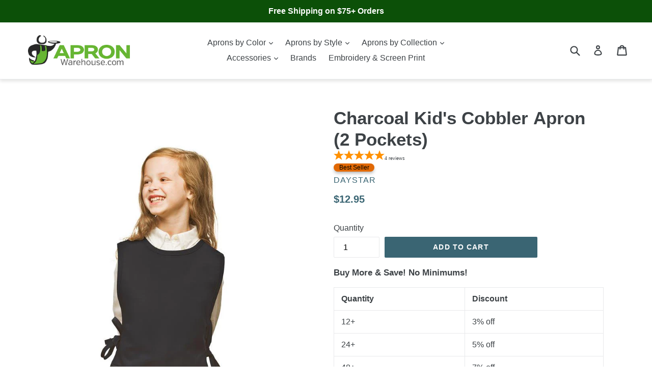

--- FILE ---
content_type: text/javascript
request_url: https://www.apronwarehouse.com/cdn/shop/t/32/assets/theme-script.js?v=131800583368350426891740150733
body_size: 1413
content:
var css=".template-collection .rte.collection-description, .template-collection .rte.collection-description{display: block; width: 100%;}.template-collection .rte.collection-description{transition: height 100ms;overflow: hidden;}",head=document.head||document.getElementsByTagName("head")[0],style=document.createElement("style");style.type="text/css",style.styleSheet?style.styleSheet.cssText=css:style.appendChild(document.createTextNode(css)),head.appendChild(style),jQuery(document).ready(function(jQuery2){var i=0,div_ht=0;jQuery2(".collection-description").each(function(){var height_p=jQuery2(this).find("p").height();height_p<10&&(height_p=10),i==0&&(div_ht=height_p+10),i++}),jQuery2(".template-collection .rte.collection-description").after('<div class="collection-description page-width rm-link-div"><a href="javascript:void(0);" class="rm-link more" id="rm-link-more">...Read more</a><a href="javascript:void(0);" class="rm-link less" id="rm-link-less">...Close</a></div>'),jQuery2(".template-collection .rte.collection-description").css("max-height","none"),jQuery2(".template-collection .rte.collection-description").css("height",div_ht+"px"),jQuery2("#rm-link-less").css("display","none"),jQuery2("#rm-link-less").click(function(){jQuery2("#rm-link-more").css("display","block"),jQuery2("#rm-link-less").css("display","none"),jQuery2(".template-collection .rte.collection-description").css("max-height","none"),jQuery2(".template-collection .rte.collection-description").css("height",div_ht+"px")}),jQuery2("#rm-link-more").click(function(){jQuery2("#rm-link-more").css("display","none"),jQuery2("#rm-link-less").css("display","block"),jQuery2(".template-collection .rte.collection-description").css("max-height","none"),jQuery2(".template-collection .rte.collection-description").css("height","auto")})}),jQuery("#fileToUpload").change(function(){readLogoURL(this,"logo-img")});function readLogoURL(input,image_field_val){if(input.files&&input.files[0]){var reader=new FileReader;reader.onload=function(e){jQuery("#img-show").html("<img src='"+e.target.result+"' width='100' style='padding-bottom:10px;'><br><span id='uploading' style='margin-left:180px'><strong>Uploading...</strong></span>"),jQuery("#img-show").css("opacity",.4);var img=e.target.result;jQuery.post("https://magewares.com/shopify/upload.php?action=get",{img:img},function(data,status){status=="success"&&(jQuery("#"+image_field_val).val(data),jQuery("#uploading").css("display","none"),jQuery("#img-show").css("opacity",1))})},reader.readAsDataURL(input.files[0])}}function logoformpost(){var name=jQuery("#name").val(),email=jQuery("#email").val(),img=jQuery("#logo-img").val(),style2=jQuery("#style").val(),phone=jQuery("#phone").val(),qty=jQuery("#qty").val(),comment=jQuery("#comment").val();if(img==""||email==""||name==""||style2==""||qty==""){jQuery("#logo-error").html("Please fill all mandatory fields!");return}else jQuery("#logo-error").html(""),jQuery.post("https://magewares.com/shopify/logo_submit_aw.php?action=get",{logo:img,name:name,email:email,style:style2,phone:phone,qty:qty,comment:comment},function(data,status){status=="success"&&(jQuery("#contactForm").css("display","none"),jQuery("#logo-success").css("display","block"))})}jQuery(document).ready(function(){jQuery(".expand-collaspe a").click(function(e){e.preventDefault();var parent=jQuery(this).parent().parent();parent.hasClass("collasped")?parent.removeClass("collasped").addClass("expanded"):parent.removeClass("expanded").addClass("collasped")})}),jQuery(document).ready(function(){jQuery("div.shg-theme-text-content p:nth-child(1)").css("color","#3A6573"),jQuery("div.shg-theme-text-content p:nth-child(1) span:nth-child(1) span:nth-child(1) span:nth-child(1)").css("color","#000000"),jQuery("div.shg-theme-text-content p:nth-child(2)").css("color","#000000"),jQuery("div.shg-rich-text span:nth-child(1)").css("color","#000000!"),jQuery(".shogun-heading-component h2").css("color","#000000"),jQuery("div.shg-btn-wrapper a:nth-child(1)").css("color","#000000"),jQuery("div.shg-btn-wrapper a:nth-child(1)").css("opacity","1"),jQuery("button.newsletter__submit").css("background-color","#3A6573"),jQuery("#bc-sf-filter-collection-header").css("color","#3A6573"),jQuery("#bc-sf-filter-collection-description p").each(function(index){jQuery(this).css("color","#3A6573")}),jQuery("div.flair-badge div:nth-child(1)").css("color","#000000"),jQuery(".grid-view-item__vendor").css("color","#3A6573"),jQuery(".product-price__price").css("color","#3A6573"),jQuery("div#bc-sf-filter-collection-description").css("color","#3A6573"),jQuery("#g-recaptcha-response").attr("aria-labelledby","texteare-label"),jQuery("#g-recaptcha-response").next().attr("id","texteare-label"),jQuery("div.shg-box-content div:nth-child(1) div:nth-child(1) p:nth-child(1)").css("color","#3A6573"),jQuery("div.shg-box-content div:nth-child(1) div:nth-child(1) p:nth-child(1) span:nth-child(1)").css("color","#3A6573"),jQuery("div.product-single__description ul li").each(function(index){jQuery(this).css("color","#3A6573")}),jQuery("p.product-single__vendor").css("color","#3A6573"),jQuery("#AddToCartText-product-template").css("background-color","#3A6573"),jQuery("#AddToCart-product-template").css("background-color","#3A6573"),jQuery("div.product-form__item product-form__item--submit").css("background-color","#3A6573"),jQuery("div.product-single__description p:nth-child(1)").css("color","#3A6573"),jQuery("p.product-single__price-product-template span:nth-child(1)").css("color","#3A6573"),jQuery("span.tooltiptext").css("background-color","#111111"),jQuery("div.product-single__description p:nth-child(3)").css("color","#3A6573"),jQuery("div.product-single__description p:nth-child(3) font:nth-child(1) i:nth-child(1)").css("color","#3A6573"),jQuery("div.product-single__description p:nth-child(5) font:nth-child(1) i:nth-child(1)").css("color","#3A6573"),jQuery("div.product-single__description ul").css("color","#000000"),jQuery("form#contact_form input.btn").css("background-color","#3A6573"),jQuery("div#s-2d50af67-9003-41ac-b5af-c14d2a17563b p").each(function(index){jQuery(this).css("color","#3A6573")}),jQuery("div.text-center input.btn").css("background-color","#3A6573"),jQuery("div#shopify-section-cart-template p.cart--empty-message").css("color","#3A6573");var chatInitiated=!1;jQuery("#gorgias-chat-messenger-button-hide").click(function(){console.log("clicked"),initiateChat(),jQuery("#gorgias-chat-messenger-button-hide").hide()}),jQuery(window).scroll(function(){!jQuery("#gorgias-chat-container").length&&!chatInitiated&&(console.log("initiated"),chatInitiated=!0,initiateChat(),jQuery("#gorgias-chat-messenger-button-hide").hide())});function initiateChat(){(function(_){_.GORGIAS_CHAT_APP_ID="8702",_.GORGIAS_CHAT_BASE_URL="us-east1-898b.production.gorgias.chat",_.GORGIAS_API_BASE_URL="config.gorgias.chat";var e=new XMLHttpRequest;e.open("GET","https://config.gorgias.chat/applications/8702",!0),e.onload=function(t){if(e.readyState===4)if(e.status===200){var n=JSON.parse(e.responseText);if(!n.application||!n.bundleVersion)throw new Error("Missing fields in the response body - https://config.gorgias.chat/applications/8702");if(_.GORGIAS_CHAT_APP=n.application,_.GORGIAS_CHAT_BUNDLE_VERSION=n.bundleVersion,n&&n.texts&&(_.GORGIAS_CHAT_TEXTS=n.texts),n&&n.sspTexts&&(_.GORGIAS_CHAT_SELF_SERVICE_PORTAL_TEXTS=n.sspTexts),!document.getElementById("gorgias-chat-container")){var o=document.createElement("div");o.id="gorgias-chat-container",document.body.appendChild(o);var r=document.createElement("script");r.setAttribute("defer",!0),r.src="https://client-builds.production.gorgias.chat/{bundleVersion}/static/js/main.js".replace("{bundleVersion}",n.bundleVersion),document.body.appendChild(r)}}else console.error("Failed request GET - https://config.gorgias.chat/applications/8702")},e.onerror=function(_2){console.error(_2)},e.send()})(window||{}),function(_){_.SHOPIFY_PERMANENT_DOMAIN="{{shop.permanent_domain}}",_.SHOPIFY_CUSTOMER_ID="{{customer.id}}",_.SHOPIFY_CUSTOMER_EMAIL="{{customer.email}}"}(window||{}),jQuery("#gorgias-chat-messenger-button-hide").css("border","none"),jQuery("#gorgias-chat-messenger-button-hide").css("--focus-color","rgba(13, 135, 221, 0.4)"),jQuery("#gorgias-chat-messenger-button-hide").css("box-sizing","border-box"),jQuery("#gorgias-chat-messenger-button-hide").css("background","rgb(13, 135, 221)"),jQuery("#gorgias-chat-messenger-button-hide").css("border-radius","50%"),jQuery("#gorgias-chat-messenger-button-hide").css("box-shadow","rgba(0, 0, 0, 0.26) 0px 2px 4px 0px"),jQuery("#gorgias-chat-messenger-button-hide").css("z-index","3"),jQuery("#gorgias-chat-messenger-button-hide").css("transform-origin","center bottom;")}});
//# sourceMappingURL=/cdn/shop/t/32/assets/theme-script.js.map?v=131800583368350426891740150733


--- FILE ---
content_type: text/javascript; charset=utf-8
request_url: https://www.apronwarehouse.com/collections/featured-kids-cobbler-aprons/products/charcoal-kids-cobbler-apron-2-pockets.js
body_size: 1543
content:
{"id":562690228282,"title":"Charcoal Kid's Cobbler Apron (2 Pockets)","handle":"charcoal-kids-cobbler-apron-2-pockets","description":"\u003cp\u003eThe Charcoal Kid's Cobbler Apron (2 Pockets) features an ultra-durable 7.5 oz. performance twill fabric. The perfect balance between 65% polyester and 35% cotton ensures this apron is durable enough to take daily abuse at work while maintaining a desired level of softness and comfort. The precision cut patterns and reinforced stress points are meticulously sewn by our proud team in our USA factory. \u003cbr\u003e\u003cbr\u003e Often times, the attention is in the details. A special-treated soil release finish helps the garment release any stains through normal use. Color steadfast properties will prevent the fabric from quickly losing its vibrant color. Let's not overlook even the smallest details such as enhanced \"finished\" tie ends opposed to \"heat-fused\" tie ends that many inferior apron manufacturers use. The 5\" deep pockets (7 inches wide) also provide the added convenience for quick access to your checkbooks, writing instruments or other needed supplies.\u003c\/p\u003e\r\u003cmeta charset=\"utf-8\"\u003e\r\u003cul\u003e\r\u003cli\u003e\r\u003cstrong\u003eStyle:\u003c\/strong\u003e  Cobbler\u003c\/li\u003e\r\u003cli\u003e\r\u003cstrong\u003eColors:\u003c\/strong\u003e  Charcoal\u003c\/li\u003e\r\u003cli\u003e\r\u003cstrong\u003eMaterial:\u003c\/strong\u003e  Poly\/Cotton Blend\u003c\/li\u003e\r\u003cli\u003e\u003cspan\u003e\u003cstrong\u003ePattern:\u003c\/strong\u003e  Solid\u003c\/span\u003e\u003c\/li\u003e\r\u003cli\u003e\u003cspan\u003e\u003cstrong\u003eDimensions:\u003c\/strong\u003e  20\"L x 14\"W\u003c\/span\u003e\u003c\/li\u003e\r\u003cli\u003e\u003cspan\u003e\u003cstrong\u003ePockets:\u003c\/strong\u003e  2\u003c\/span\u003e\u003c\/li\u003e\r\u003cli\u003e\r\u003cstrong\u003eBrand:\u003c\/strong\u003e  Cardi \/ DayStar\u003c\/li\u003e\r\u003cli\u003e\r\u003cstrong\u003eExtras:\u003c\/strong\u003e  Soil release \u0026amp; wrinkle resistant finish, color steadfast, ultra-durable 7.5 oz. performance twill premium fabric, reinforced stress points, extra long finished ties\u003c\/li\u003e\r\u003cli\u003e\u003cspan\u003e\u003cstrong\u003eCare:\u003c\/strong\u003e  Machine-washable\u003c\/span\u003e\u003c\/li\u003e\r\u003cli\u003e\u003cspan\u003e\u003cstrong\u003eOrigin:\u003c\/strong\u003e  Made in USA\u003c\/span\u003e\u003c\/li\u003e\r\u003c\/ul\u003e","published_at":"2018-03-26T13:55:03-04:00","created_at":"2018-03-26T13:55:03-04:00","vendor":"DayStar","type":"Kids Aprons","tags":["2","20\"L x 14\"W","Best Seller","Cardi \/ DayStar","Charcoal","Cobbler","Cobbler Aprons","ft kid cobbler","Grey","Kids","Kids Cobbler","Made in USA","Poly\/Cotton Blend","Simple","Solid"],"price":1295,"price_min":1295,"price_max":1295,"available":true,"price_varies":false,"compare_at_price":null,"compare_at_price_min":0,"compare_at_price_max":0,"compare_at_price_varies":false,"variants":[{"id":7145571156026,"title":"Default Title","option1":"Default Title","option2":null,"option3":null,"sku":"CA-450-CHR","requires_shipping":true,"taxable":false,"featured_image":null,"available":true,"name":"Charcoal Kid's Cobbler Apron (2 Pockets)","public_title":null,"options":["Default Title"],"price":1295,"weight":227,"compare_at_price":null,"inventory_management":null,"barcode":null,"quantity_rule":{"min":1,"max":null,"increment":1},"quantity_price_breaks":[],"requires_selling_plan":false,"selling_plan_allocations":[]}],"images":["\/\/cdn.shopify.com\/s\/files\/1\/0015\/2004\/2042\/products\/charcoal-gray-kids-cobbler-apron_3688a73c-e921-44e4-b16f-8e47e83dc2cb.jpg?v=1654826092"],"featured_image":"\/\/cdn.shopify.com\/s\/files\/1\/0015\/2004\/2042\/products\/charcoal-gray-kids-cobbler-apron_3688a73c-e921-44e4-b16f-8e47e83dc2cb.jpg?v=1654826092","options":[{"name":"Title","position":1,"values":["Default Title"]}],"url":"\/products\/charcoal-kids-cobbler-apron-2-pockets","media":[{"alt":"Cardi \/ DayStar Charcoal Kid's Cobbler Apron (2 Pockets)","id":695231414330,"position":1,"preview_image":{"aspect_ratio":0.668,"height":800,"width":534,"src":"https:\/\/cdn.shopify.com\/s\/files\/1\/0015\/2004\/2042\/products\/charcoal-gray-kids-cobbler-apron_3688a73c-e921-44e4-b16f-8e47e83dc2cb.jpg?v=1654826092"},"aspect_ratio":0.668,"height":800,"media_type":"image","src":"https:\/\/cdn.shopify.com\/s\/files\/1\/0015\/2004\/2042\/products\/charcoal-gray-kids-cobbler-apron_3688a73c-e921-44e4-b16f-8e47e83dc2cb.jpg?v=1654826092","width":534}],"requires_selling_plan":false,"selling_plan_groups":[]}

--- FILE ---
content_type: text/javascript; charset=utf-8
request_url: https://www.apronwarehouse.com/products/aw-essentials-bib-apron-1-pencil-pocket.js
body_size: 834
content:
{"id":2021678776378,"title":"Bib Apron (1 Pencil Pocket)","handle":"aw-essentials-bib-apron-1-pencil-pocket","description":"\u003cmeta charset=\"utf-8\"\u003e\u003cmeta charset=\"utf-8\"\u003e\n\u003cp\u003e\u003cspan\u003e\u003cspan\u003eThe Bib Apron (1 Pencil Pocket) features a durable polyspun 6.4 oz. fabric. Color steadfast properties will prevent the fabric from quickly losing its vibrant color.\u003cbr\u003e\u003cbr\u003e \u003c\/span\u003e\u003c\/span\u003e\u003c\/p\u003e\n\u003cul\u003e\n\u003cli\u003e\n\u003cstrong\u003eStyle:\u003c\/strong\u003e Bib\u003c\/li\u003e\n\u003cli\u003e\n\u003cstrong\u003eAdjustable Neck:\u003c\/strong\u003e No\u003c\/li\u003e\n\u003cli\u003e\n\u003cstrong\u003eColors:\u003c\/strong\u003e Select from many popular colors\u003c\/li\u003e\n\u003cli\u003e\u003cspan\u003e\u003cspan\u003e\u003cstrong\u003eMaterial:\u003c\/strong\u003e 100% Spun Polyester (6.8 oz)\u003c\/span\u003e\u003c\/span\u003e\u003c\/li\u003e\n\u003cli\u003e\u003cspan\u003e\u003cspan\u003e\u003cspan\u003e\u003cspan\u003e\u003cstrong\u003ePattern:\u003c\/strong\u003e Solid\u003c\/span\u003e\u003c\/span\u003e\u003c\/span\u003e\u003c\/span\u003e\u003c\/li\u003e\n\u003cli\u003e\u003cspan\u003e\u003cspan\u003e\u003cspan\u003e\u003cspan\u003e\u003cspan\u003e\u003cspan\u003e\u003cstrong\u003eDimensions:\u003c\/strong\u003e 36\"L x 30\"W\u003c\/span\u003e\u003c\/span\u003e\u003c\/span\u003e\u003c\/span\u003e\u003c\/span\u003e\u003c\/span\u003e\u003c\/li\u003e\n\u003cli\u003e\u003cspan\u003e\u003cspan\u003e\u003cspan\u003e\u003cspan\u003e\u003cspan\u003e\u003cspan\u003e\u003cspan\u003e\u003cspan\u003e\u003cstrong\u003ePockets:\u003c\/strong\u003e 1\u003c\/span\u003e\u003c\/span\u003e\u003c\/span\u003e\u003c\/span\u003e\u003c\/span\u003e\u003c\/span\u003e\u003c\/span\u003e\u003c\/span\u003e\u003c\/li\u003e\n\u003cli\u003e\n\u003cstrong\u003eBrand:\u003c\/strong\u003e AW Essentials\u003c\/li\u003e\n\u003cli\u003e\u003cspan\u003e\u003cspan\u003e\u003cstrong\u003eExtras:\u003c\/strong\u003e Excellent color retention \u0026amp; wrinkle resistance, reinforced bar tacking, 36\" nylon ties\u003c\/span\u003e\u003c\/span\u003e\u003c\/li\u003e\n\u003cli\u003e\u003cspan\u003e\u003cspan\u003e\u003cspan\u003e\u003cspan\u003e\u003cstrong\u003eCare:\u003c\/strong\u003e Machine-washable\u003c\/span\u003e\u003c\/span\u003e\u003c\/span\u003e\u003c\/span\u003e\u003c\/li\u003e\n\u003cli\u003e\u003cspan\u003e\u003cspan\u003e\u003cspan\u003e\u003cspan\u003e\u003cspan\u003e\u003cspan\u003e\u003cstrong\u003eOrigin:\u003c\/strong\u003e Imported\u003c\/span\u003e\u003c\/span\u003e\u003c\/span\u003e\u003c\/span\u003e\u003c\/span\u003e\u003c\/span\u003e\u003c\/li\u003e\n\u003c\/ul\u003e","published_at":"2018-10-10T11:24:30-04:00","created_at":"2018-10-10T11:24:30-04:00","vendor":"AW Essentials","type":"Aprons","tags":["1","36\"L x 30\"W","Bib","Bib Aprons","Polyester","Solid","Work"],"price":695,"price_min":695,"price_max":695,"available":true,"price_varies":false,"compare_at_price":null,"compare_at_price_min":0,"compare_at_price_max":0,"compare_at_price_varies":false,"variants":[{"id":20301341229114,"title":"Black","option1":"Black","option2":null,"option3":null,"sku":"AW-BAPR-3036-H30","requires_shipping":true,"taxable":false,"featured_image":null,"available":true,"name":"Bib Apron (1 Pencil Pocket) - Black","public_title":"Black","options":["Black"],"price":695,"weight":113,"compare_at_price":null,"inventory_management":null,"barcode":null,"quantity_rule":{"min":1,"max":null,"increment":1},"quantity_price_breaks":[],"requires_selling_plan":false,"selling_plan_allocations":[]},{"id":20301341261882,"title":"Burgundy","option1":"Burgundy","option2":null,"option3":null,"sku":"AW-BAPR-3036-H34","requires_shipping":true,"taxable":false,"featured_image":null,"available":true,"name":"Bib Apron (1 Pencil Pocket) - Burgundy","public_title":"Burgundy","options":["Burgundy"],"price":695,"weight":113,"compare_at_price":null,"inventory_management":null,"barcode":null,"quantity_rule":{"min":1,"max":null,"increment":1},"quantity_price_breaks":[],"requires_selling_plan":false,"selling_plan_allocations":[]},{"id":20301341294650,"title":"Forest Green","option1":"Forest Green","option2":null,"option3":null,"sku":"AW-BAPR-3036-H22","requires_shipping":true,"taxable":false,"featured_image":null,"available":true,"name":"Bib Apron (1 Pencil Pocket) - Forest Green","public_title":"Forest Green","options":["Forest Green"],"price":695,"weight":113,"compare_at_price":null,"inventory_management":null,"barcode":null,"quantity_rule":{"min":1,"max":null,"increment":1},"quantity_price_breaks":[],"requires_selling_plan":false,"selling_plan_allocations":[]},{"id":20301341327418,"title":"Navy","option1":"Navy","option2":null,"option3":null,"sku":"AW-BAPR-3036-H26","requires_shipping":true,"taxable":false,"featured_image":null,"available":true,"name":"Bib Apron (1 Pencil Pocket) - Navy","public_title":"Navy","options":["Navy"],"price":695,"weight":113,"compare_at_price":null,"inventory_management":null,"barcode":null,"quantity_rule":{"min":1,"max":null,"increment":1},"quantity_price_breaks":[],"requires_selling_plan":false,"selling_plan_allocations":[]},{"id":20301341360186,"title":"Red","option1":"Red","option2":null,"option3":null,"sku":"AW-BAPR-3036-H14","requires_shipping":true,"taxable":false,"featured_image":null,"available":true,"name":"Bib Apron (1 Pencil Pocket) - Red","public_title":"Red","options":["Red"],"price":695,"weight":113,"compare_at_price":null,"inventory_management":null,"barcode":null,"quantity_rule":{"min":1,"max":null,"increment":1},"quantity_price_breaks":[],"requires_selling_plan":false,"selling_plan_allocations":[]},{"id":20301341392954,"title":"Royal Blue","option1":"Royal Blue","option2":null,"option3":null,"sku":"AW-BAPR-3036-H18","requires_shipping":true,"taxable":false,"featured_image":null,"available":true,"name":"Bib Apron (1 Pencil Pocket) - Royal Blue","public_title":"Royal Blue","options":["Royal Blue"],"price":695,"weight":113,"compare_at_price":null,"inventory_management":null,"barcode":null,"quantity_rule":{"min":1,"max":null,"increment":1},"quantity_price_breaks":[],"requires_selling_plan":false,"selling_plan_allocations":[]},{"id":20301341425722,"title":"White","option1":"White","option2":null,"option3":null,"sku":"AW-BAPR-3036-H11","requires_shipping":true,"taxable":false,"featured_image":null,"available":true,"name":"Bib Apron (1 Pencil Pocket) - White","public_title":"White","options":["White"],"price":695,"weight":113,"compare_at_price":null,"inventory_management":null,"barcode":null,"quantity_rule":{"min":1,"max":null,"increment":1},"quantity_price_breaks":[],"requires_selling_plan":false,"selling_plan_allocations":[]}],"images":["\/\/cdn.shopify.com\/s\/files\/1\/0015\/2004\/2042\/products\/aw-essentials-black-bib-apron-1-pencil-pocket.jpg?v=1654863171","\/\/cdn.shopify.com\/s\/files\/1\/0015\/2004\/2042\/products\/ad-a7301-forest-green-1-pencil-pocket-bib-apron.jpg?v=1654862805","\/\/cdn.shopify.com\/s\/files\/1\/0015\/2004\/2042\/products\/ad-a7301-maroon-1-pencil-pocket-bib-apron.jpg?v=1654854885","\/\/cdn.shopify.com\/s\/files\/1\/0015\/2004\/2042\/products\/ad-a7301-navy-blue-1-pencil-pocket-bib-apron.jpg?v=1654854888","\/\/cdn.shopify.com\/s\/files\/1\/0015\/2004\/2042\/products\/ad-a7301-red-1-pencil-pocket-bib-apron.jpg?v=1654854892","\/\/cdn.shopify.com\/s\/files\/1\/0015\/2004\/2042\/products\/ad-a7301-royal-blue-1-pencil-pocket-bib-apron.jpg?v=1654851460","\/\/cdn.shopify.com\/s\/files\/1\/0015\/2004\/2042\/products\/ad-a7301-white-1-pencil-pocket-bib-apron.jpg?v=1654855053"],"featured_image":"\/\/cdn.shopify.com\/s\/files\/1\/0015\/2004\/2042\/products\/aw-essentials-black-bib-apron-1-pencil-pocket.jpg?v=1654863171","options":[{"name":"Color","position":1,"values":["Black","Burgundy","Forest Green","Navy","Red","Royal Blue","White"]}],"url":"\/products\/aw-essentials-bib-apron-1-pencil-pocket","media":[{"alt":"AW Essentials Bib Apron (1 Pencil Pocket)","id":1744408576058,"position":1,"preview_image":{"aspect_ratio":0.667,"height":1800,"width":1200,"src":"https:\/\/cdn.shopify.com\/s\/files\/1\/0015\/2004\/2042\/products\/aw-essentials-black-bib-apron-1-pencil-pocket.jpg?v=1654863171"},"aspect_ratio":0.667,"height":1800,"media_type":"image","src":"https:\/\/cdn.shopify.com\/s\/files\/1\/0015\/2004\/2042\/products\/aw-essentials-black-bib-apron-1-pencil-pocket.jpg?v=1654863171","width":1200},{"alt":"AW Essentials Bib Apron (1 Pencil Pocket)","id":1744409264186,"position":2,"preview_image":{"aspect_ratio":0.667,"height":4500,"width":3000,"src":"https:\/\/cdn.shopify.com\/s\/files\/1\/0015\/2004\/2042\/products\/ad-a7301-forest-green-1-pencil-pocket-bib-apron.jpg?v=1654862805"},"aspect_ratio":0.667,"height":4500,"media_type":"image","src":"https:\/\/cdn.shopify.com\/s\/files\/1\/0015\/2004\/2042\/products\/ad-a7301-forest-green-1-pencil-pocket-bib-apron.jpg?v=1654862805","width":3000},{"alt":"AW Essentials Bib Apron (1 Pencil Pocket)","id":1744409329722,"position":3,"preview_image":{"aspect_ratio":0.667,"height":4500,"width":3000,"src":"https:\/\/cdn.shopify.com\/s\/files\/1\/0015\/2004\/2042\/products\/ad-a7301-maroon-1-pencil-pocket-bib-apron.jpg?v=1654854885"},"aspect_ratio":0.667,"height":4500,"media_type":"image","src":"https:\/\/cdn.shopify.com\/s\/files\/1\/0015\/2004\/2042\/products\/ad-a7301-maroon-1-pencil-pocket-bib-apron.jpg?v=1654854885","width":3000},{"alt":"AW Essentials Bib Apron (1 Pencil Pocket)","id":1744409362490,"position":4,"preview_image":{"aspect_ratio":0.667,"height":4500,"width":3000,"src":"https:\/\/cdn.shopify.com\/s\/files\/1\/0015\/2004\/2042\/products\/ad-a7301-navy-blue-1-pencil-pocket-bib-apron.jpg?v=1654854888"},"aspect_ratio":0.667,"height":4500,"media_type":"image","src":"https:\/\/cdn.shopify.com\/s\/files\/1\/0015\/2004\/2042\/products\/ad-a7301-navy-blue-1-pencil-pocket-bib-apron.jpg?v=1654854888","width":3000},{"alt":"AW Essentials Bib Apron (1 Pencil Pocket)","id":1744409428026,"position":5,"preview_image":{"aspect_ratio":0.667,"height":4500,"width":3000,"src":"https:\/\/cdn.shopify.com\/s\/files\/1\/0015\/2004\/2042\/products\/ad-a7301-red-1-pencil-pocket-bib-apron.jpg?v=1654854892"},"aspect_ratio":0.667,"height":4500,"media_type":"image","src":"https:\/\/cdn.shopify.com\/s\/files\/1\/0015\/2004\/2042\/products\/ad-a7301-red-1-pencil-pocket-bib-apron.jpg?v=1654854892","width":3000},{"alt":"AW Essentials Bib Apron (1 Pencil Pocket)","id":1744409493562,"position":6,"preview_image":{"aspect_ratio":0.667,"height":4500,"width":3000,"src":"https:\/\/cdn.shopify.com\/s\/files\/1\/0015\/2004\/2042\/products\/ad-a7301-royal-blue-1-pencil-pocket-bib-apron.jpg?v=1654851460"},"aspect_ratio":0.667,"height":4500,"media_type":"image","src":"https:\/\/cdn.shopify.com\/s\/files\/1\/0015\/2004\/2042\/products\/ad-a7301-royal-blue-1-pencil-pocket-bib-apron.jpg?v=1654851460","width":3000},{"alt":"AW Essentials Bib Apron (1 Pencil Pocket)","id":1744409559098,"position":7,"preview_image":{"aspect_ratio":0.667,"height":4500,"width":3000,"src":"https:\/\/cdn.shopify.com\/s\/files\/1\/0015\/2004\/2042\/products\/ad-a7301-white-1-pencil-pocket-bib-apron.jpg?v=1654855053"},"aspect_ratio":0.667,"height":4500,"media_type":"image","src":"https:\/\/cdn.shopify.com\/s\/files\/1\/0015\/2004\/2042\/products\/ad-a7301-white-1-pencil-pocket-bib-apron.jpg?v=1654855053","width":3000}],"requires_selling_plan":false,"selling_plan_groups":[]}

--- FILE ---
content_type: text/javascript; charset=utf-8
request_url: https://www.apronwarehouse.com/products/3-4-bistro-apron-2-pockets.js
body_size: 2979
content:
{"id":572330868794,"title":"Deluxe 3\/4 Bistro Apron (2 Pockets)","handle":"3-4-bistro-apron-2-pockets","description":"\u003cmeta charset=\"utf-8\"\u003e\u003cmeta charset=\"utf-8\"\u003e\n\u003cp\u003e\u003cspan\u003eThe 3\/4 Bistro Apron (2 Pockets) is a high quality apron perfect for a fast-paced working environment. The perfect balance between 65% polyester and 35% cotton ensures this apron is durable enough to take daily abuse at work while maintaining a desired level of softness and comfort. The precision cut patterns and reinforced stress points are meticulously sewn by our proud team in our USA factory.\u003cbr\u003e\u003cmeta charset=\"utf-8\"\u003e\u003c\/span\u003e\u003c\/p\u003e\n\u003cul\u003e\n\u003cli\u003e\n\u003cstrong\u003eStyle:\u003c\/strong\u003e\u003cspan\u003e Waist\u003c\/span\u003e\n\u003c\/li\u003e\n\u003cli\u003e\u003cspan\u003e\u003cstrong\u003eMaterial:\u003c\/strong\u003e 65\/35 Poly\/Cotton Twill\u003c\/span\u003e\u003c\/li\u003e\n\u003cli\u003e\u003cspan\u003e\u003cstrong\u003ePattern:\u003c\/strong\u003e Solid\u003c\/span\u003e\u003c\/li\u003e\n\u003cli\u003e\u003cspan\u003e\u003cstrong\u003eDimensions: \u003c\/strong\u003e28\"L x 29\"W\u003c\/span\u003e\u003c\/li\u003e\n\u003cli\u003e\n\u003cspan\u003e\u003cspan\u003e\u003cstrong\u003ePockets: \u003c\/strong\u003e\u003c\/span\u003e\u003c\/span\u003eTwo 9\" Deep Pockets\u003c\/li\u003e\n\u003cli\u003e\n\u003cstrong\u003eBrand:\u003c\/strong\u003e DayStar\u003c\/li\u003e\n\u003cli\u003e\u003cstrong\u003eOrigin: MADE IN THE USA\u003c\/strong\u003e\u003c\/li\u003e\n\u003cli\u003e\u003cstrong\u003eCare:\u003c\/strong\u003e\u003c\/li\u003e\n\u003cul\u003e\n\u003cli\u003eMachine-Wash Warm\u003c\/li\u003e\n\u003cli\u003eTumble Dry Low\u003c\/li\u003e\n\u003cli\u003eDo Not Bleach or Iron\u003c\/li\u003e\n\u003c\/ul\u003e\n\u003cli\u003e\n\u003cspan\u003e\u003cstrong\u003eFeatures:\u003cmeta charset=\"utf-8\"\u003e\u003c\/strong\u003e\u003c\/span\u003e\n\u003cul\u003e\n\u003cli\u003eColor Steadfast\u003c\/li\u003e\n\u003cli\u003eSoil Release Finish\u003c\/li\u003e\n\u003cli\u003eCrease-Resistant Finish\u003c\/li\u003e\n\u003cli\u003eReinforced Stress Points\u003c\/li\u003e\n\u003cli\u003e\n\u003cmeta charset=\"utf-8\"\u003e \u003cspan\u003eTwo 9\" Deep Pockets\u003c\/span\u003e\n\u003c\/li\u003e\n\u003cli\u003e\u003cspan\u003eTwo Pencil Divides\u003c\/span\u003e\u003c\/li\u003e\n\u003cli\u003eExtra Long Finished Ties\u003c\/li\u003e\n\u003cli\u003e\u003cstrong\u003eMade in USA\u003c\/strong\u003e\u003c\/li\u003e\n\u003c\/ul\u003e\n\u003c\/li\u003e\n\u003c\/ul\u003e\n\u003cul\u003e\u003c\/ul\u003e","published_at":"2018-04-03T13:53:51-04:00","created_at":"2018-04-03T13:53:59-04:00","vendor":"DayStar","type":"Aprons","tags":["2","28\"L x 29\"W","Best Seller","Bistro","Bistro Aprons","Cardi \/ DayStar","ds-usa","Made in USA","Poly\/Cotton Blend","Server","Solid","Tan"],"price":1695,"price_min":1695,"price_max":1695,"available":true,"price_varies":false,"compare_at_price":null,"compare_at_price_min":0,"compare_at_price_max":0,"compare_at_price_varies":false,"variants":[{"id":7211048370234,"title":"Black","option1":"Black","option2":null,"option3":null,"sku":"CA-124-BLK","requires_shipping":true,"taxable":false,"featured_image":{"id":2204455338042,"product_id":572330868794,"position":1,"created_at":"2018-04-06T20:10:20-04:00","updated_at":"2022-12-13T11:49:02-05:00","alt":"Cardi \/ DayStar Black 3\/4 Bistro Apron (2 Pockets)","width":534,"height":800,"src":"https:\/\/cdn.shopify.com\/s\/files\/1\/0015\/2004\/2042\/products\/black-2-pocket-three-quarter-bistro-apron_30af3389-2778-4ffe-9936-4a366eb61ac7.jpg?v=1670950142","variant_ids":[7211048370234]},"available":true,"name":"Deluxe 3\/4 Bistro Apron (2 Pockets) - Black","public_title":"Black","options":["Black"],"price":1695,"weight":113,"compare_at_price":null,"inventory_management":null,"barcode":null,"featured_media":{"alt":"Cardi \/ DayStar Black 3\/4 Bistro Apron (2 Pockets)","id":712412495930,"position":1,"preview_image":{"aspect_ratio":0.668,"height":800,"width":534,"src":"https:\/\/cdn.shopify.com\/s\/files\/1\/0015\/2004\/2042\/products\/black-2-pocket-three-quarter-bistro-apron_30af3389-2778-4ffe-9936-4a366eb61ac7.jpg?v=1670950142"}},"quantity_rule":{"min":1,"max":null,"increment":1},"quantity_price_breaks":[],"requires_selling_plan":false,"selling_plan_allocations":[]},{"id":7211048403002,"title":"Brown","option1":"Brown","option2":null,"option3":null,"sku":"CA-124-BRO","requires_shipping":true,"taxable":false,"featured_image":{"id":2204455370810,"product_id":572330868794,"position":2,"created_at":"2018-04-06T20:10:20-04:00","updated_at":"2022-12-13T11:49:02-05:00","alt":"Cardi \/ DayStar Brown 3\/4 Bistro Apron (2 Pockets)","width":534,"height":800,"src":"https:\/\/cdn.shopify.com\/s\/files\/1\/0015\/2004\/2042\/products\/brown-2-pocket-three-quarter-bistro-apron_f8f3c665-15d3-4ed2-ba70-80c8c3b8ec60.jpg?v=1670950142","variant_ids":[7211048403002]},"available":true,"name":"Deluxe 3\/4 Bistro Apron (2 Pockets) - Brown","public_title":"Brown","options":["Brown"],"price":1695,"weight":113,"compare_at_price":null,"inventory_management":null,"barcode":null,"featured_media":{"alt":"Cardi \/ DayStar Brown 3\/4 Bistro Apron (2 Pockets)","id":712412528698,"position":2,"preview_image":{"aspect_ratio":0.668,"height":800,"width":534,"src":"https:\/\/cdn.shopify.com\/s\/files\/1\/0015\/2004\/2042\/products\/brown-2-pocket-three-quarter-bistro-apron_f8f3c665-15d3-4ed2-ba70-80c8c3b8ec60.jpg?v=1670950142"}},"quantity_rule":{"min":1,"max":null,"increment":1},"quantity_price_breaks":[],"requires_selling_plan":false,"selling_plan_allocations":[]},{"id":7211048435770,"title":"Charcoal","option1":"Charcoal","option2":null,"option3":null,"sku":"CA-124-CHR","requires_shipping":true,"taxable":false,"featured_image":{"id":2204455403578,"product_id":572330868794,"position":3,"created_at":"2018-04-06T20:10:20-04:00","updated_at":"2022-12-13T11:49:02-05:00","alt":"Cardi \/ DayStar Charcoal 3\/4 Bistro Apron (2 Pockets)","width":534,"height":800,"src":"https:\/\/cdn.shopify.com\/s\/files\/1\/0015\/2004\/2042\/products\/charcoal-gray-2-pocket-three-quarter-bistro-apron_30af05b0-52df-48b2-b55d-9b64eadf5f08.jpg?v=1670950142","variant_ids":[7211048435770]},"available":true,"name":"Deluxe 3\/4 Bistro Apron (2 Pockets) - Charcoal","public_title":"Charcoal","options":["Charcoal"],"price":1695,"weight":113,"compare_at_price":null,"inventory_management":null,"barcode":null,"featured_media":{"alt":"Cardi \/ DayStar Charcoal 3\/4 Bistro Apron (2 Pockets)","id":712412561466,"position":3,"preview_image":{"aspect_ratio":0.668,"height":800,"width":534,"src":"https:\/\/cdn.shopify.com\/s\/files\/1\/0015\/2004\/2042\/products\/charcoal-gray-2-pocket-three-quarter-bistro-apron_30af05b0-52df-48b2-b55d-9b64eadf5f08.jpg?v=1670950142"}},"quantity_rule":{"min":1,"max":null,"increment":1},"quantity_price_breaks":[],"requires_selling_plan":false,"selling_plan_allocations":[]},{"id":7211048468538,"title":"Hot Pink","option1":"Hot Pink","option2":null,"option3":null,"sku":"CA-124-HPI","requires_shipping":true,"taxable":false,"featured_image":{"id":2204455436346,"product_id":572330868794,"position":4,"created_at":"2018-04-06T20:10:20-04:00","updated_at":"2022-12-13T11:49:02-05:00","alt":"Cardi \/ DayStar Hot Pink 3\/4 Bistro Apron (2 Pockets)","width":534,"height":800,"src":"https:\/\/cdn.shopify.com\/s\/files\/1\/0015\/2004\/2042\/products\/hot-pink-2-pocket-three-quarter-bistro-apron_32a29af3-ff33-4366-a085-28e18b181cca.jpg?v=1670950142","variant_ids":[7211048468538]},"available":true,"name":"Deluxe 3\/4 Bistro Apron (2 Pockets) - Hot Pink","public_title":"Hot Pink","options":["Hot Pink"],"price":1695,"weight":113,"compare_at_price":null,"inventory_management":null,"barcode":null,"featured_media":{"alt":"Cardi \/ DayStar Hot Pink 3\/4 Bistro Apron (2 Pockets)","id":712412594234,"position":4,"preview_image":{"aspect_ratio":0.668,"height":800,"width":534,"src":"https:\/\/cdn.shopify.com\/s\/files\/1\/0015\/2004\/2042\/products\/hot-pink-2-pocket-three-quarter-bistro-apron_32a29af3-ff33-4366-a085-28e18b181cca.jpg?v=1670950142"}},"quantity_rule":{"min":1,"max":null,"increment":1},"quantity_price_breaks":[],"requires_selling_plan":false,"selling_plan_allocations":[]},{"id":7211048501306,"title":"Hunter","option1":"Hunter","option2":null,"option3":null,"sku":"CA-124-HUN","requires_shipping":true,"taxable":false,"featured_image":{"id":2204455469114,"product_id":572330868794,"position":5,"created_at":"2018-04-06T20:10:20-04:00","updated_at":"2022-12-13T11:49:02-05:00","alt":"Cardi \/ DayStar Hunter 3\/4 Bistro Apron (2 Pockets)","width":534,"height":800,"src":"https:\/\/cdn.shopify.com\/s\/files\/1\/0015\/2004\/2042\/products\/hunter-green-2-pocket-three-quarter-bistro-apron_a55a4b36-489c-4124-a265-a02c66568af8.jpg?v=1670950142","variant_ids":[7211048501306]},"available":true,"name":"Deluxe 3\/4 Bistro Apron (2 Pockets) - Hunter","public_title":"Hunter","options":["Hunter"],"price":1695,"weight":113,"compare_at_price":null,"inventory_management":null,"barcode":null,"featured_media":{"alt":"Cardi \/ DayStar Hunter 3\/4 Bistro Apron (2 Pockets)","id":712412627002,"position":5,"preview_image":{"aspect_ratio":0.668,"height":800,"width":534,"src":"https:\/\/cdn.shopify.com\/s\/files\/1\/0015\/2004\/2042\/products\/hunter-green-2-pocket-three-quarter-bistro-apron_a55a4b36-489c-4124-a265-a02c66568af8.jpg?v=1670950142"}},"quantity_rule":{"min":1,"max":null,"increment":1},"quantity_price_breaks":[],"requires_selling_plan":false,"selling_plan_allocations":[]},{"id":7211048534074,"title":"Kelly","option1":"Kelly","option2":null,"option3":null,"sku":"CA-124-KEL","requires_shipping":true,"taxable":false,"featured_image":{"id":2204455501882,"product_id":572330868794,"position":6,"created_at":"2018-04-06T20:10:20-04:00","updated_at":"2022-12-13T11:49:02-05:00","alt":"Cardi \/ DayStar Kelly 3\/4 Bistro Apron (2 Pockets)","width":534,"height":800,"src":"https:\/\/cdn.shopify.com\/s\/files\/1\/0015\/2004\/2042\/products\/kelly-green-2-pocket-three-quarter-bistro-apron_46ab451c-d529-430b-b171-347926d5638f.jpg?v=1670950142","variant_ids":[7211048534074]},"available":true,"name":"Deluxe 3\/4 Bistro Apron (2 Pockets) - Kelly","public_title":"Kelly","options":["Kelly"],"price":1695,"weight":113,"compare_at_price":null,"inventory_management":null,"barcode":null,"featured_media":{"alt":"Cardi \/ DayStar Kelly 3\/4 Bistro Apron (2 Pockets)","id":712412659770,"position":6,"preview_image":{"aspect_ratio":0.668,"height":800,"width":534,"src":"https:\/\/cdn.shopify.com\/s\/files\/1\/0015\/2004\/2042\/products\/kelly-green-2-pocket-three-quarter-bistro-apron_46ab451c-d529-430b-b171-347926d5638f.jpg?v=1670950142"}},"quantity_rule":{"min":1,"max":null,"increment":1},"quantity_price_breaks":[],"requires_selling_plan":false,"selling_plan_allocations":[]},{"id":7211048566842,"title":"Khaki","option1":"Khaki","option2":null,"option3":null,"sku":"CA-124-KHA","requires_shipping":true,"taxable":false,"featured_image":{"id":2204455534650,"product_id":572330868794,"position":7,"created_at":"2018-04-06T20:10:20-04:00","updated_at":"2022-12-13T11:49:02-05:00","alt":"Cardi \/ DayStar Khaki 3\/4 Bistro Apron (2 Pockets)","width":534,"height":800,"src":"https:\/\/cdn.shopify.com\/s\/files\/1\/0015\/2004\/2042\/products\/khaki-2-pocket-three-quarter-bistro-apron_29545c0b-b65f-46fc-a7e1-1408f4254e84.jpg?v=1670950142","variant_ids":[7211048566842]},"available":true,"name":"Deluxe 3\/4 Bistro Apron (2 Pockets) - Khaki","public_title":"Khaki","options":["Khaki"],"price":1695,"weight":113,"compare_at_price":null,"inventory_management":null,"barcode":null,"featured_media":{"alt":"Cardi \/ DayStar Khaki 3\/4 Bistro Apron (2 Pockets)","id":712412692538,"position":7,"preview_image":{"aspect_ratio":0.668,"height":800,"width":534,"src":"https:\/\/cdn.shopify.com\/s\/files\/1\/0015\/2004\/2042\/products\/khaki-2-pocket-three-quarter-bistro-apron_29545c0b-b65f-46fc-a7e1-1408f4254e84.jpg?v=1670950142"}},"quantity_rule":{"min":1,"max":null,"increment":1},"quantity_price_breaks":[],"requires_selling_plan":false,"selling_plan_allocations":[]},{"id":7211048632378,"title":"Maroon","option1":"Maroon","option2":null,"option3":null,"sku":"CA-124-MRN","requires_shipping":true,"taxable":false,"featured_image":{"id":2204455600186,"product_id":572330868794,"position":8,"created_at":"2018-04-06T20:10:20-04:00","updated_at":"2022-12-13T11:49:02-05:00","alt":"Cardi \/ DayStar Maroon 3\/4 Bistro Apron (2 Pockets)","width":534,"height":800,"src":"https:\/\/cdn.shopify.com\/s\/files\/1\/0015\/2004\/2042\/products\/maroon-2-pocket-three-quarter-bistro-apron_22c9e5f9-16e8-4674-a15b-8cc106cb6458.jpg?v=1670950142","variant_ids":[7211048632378]},"available":true,"name":"Deluxe 3\/4 Bistro Apron (2 Pockets) - Maroon","public_title":"Maroon","options":["Maroon"],"price":1695,"weight":113,"compare_at_price":null,"inventory_management":null,"barcode":null,"featured_media":{"alt":"Cardi \/ DayStar Maroon 3\/4 Bistro Apron (2 Pockets)","id":712412758074,"position":8,"preview_image":{"aspect_ratio":0.668,"height":800,"width":534,"src":"https:\/\/cdn.shopify.com\/s\/files\/1\/0015\/2004\/2042\/products\/maroon-2-pocket-three-quarter-bistro-apron_22c9e5f9-16e8-4674-a15b-8cc106cb6458.jpg?v=1670950142"}},"quantity_rule":{"min":1,"max":null,"increment":1},"quantity_price_breaks":[],"requires_selling_plan":false,"selling_plan_allocations":[]},{"id":7211048665146,"title":"Navy","option1":"Navy","option2":null,"option3":null,"sku":"CA-124-NAV","requires_shipping":true,"taxable":false,"featured_image":{"id":2204455632954,"product_id":572330868794,"position":9,"created_at":"2018-04-06T20:10:20-04:00","updated_at":"2022-12-13T11:49:02-05:00","alt":"Cardi \/ DayStar Navy 3\/4 Bistro Apron (2 Pockets)","width":534,"height":800,"src":"https:\/\/cdn.shopify.com\/s\/files\/1\/0015\/2004\/2042\/products\/navy-2-pocket-three-quarter-bistro-apron_df0618e3-0105-4b30-abbe-23e56ec37251.jpg?v=1670950142","variant_ids":[7211048665146]},"available":true,"name":"Deluxe 3\/4 Bistro Apron (2 Pockets) - Navy","public_title":"Navy","options":["Navy"],"price":1695,"weight":113,"compare_at_price":null,"inventory_management":null,"barcode":null,"featured_media":{"alt":"Cardi \/ DayStar Navy 3\/4 Bistro Apron (2 Pockets)","id":712412790842,"position":9,"preview_image":{"aspect_ratio":0.668,"height":800,"width":534,"src":"https:\/\/cdn.shopify.com\/s\/files\/1\/0015\/2004\/2042\/products\/navy-2-pocket-three-quarter-bistro-apron_df0618e3-0105-4b30-abbe-23e56ec37251.jpg?v=1670950142"}},"quantity_rule":{"min":1,"max":null,"increment":1},"quantity_price_breaks":[],"requires_selling_plan":false,"selling_plan_allocations":[]},{"id":7211048697914,"title":"Orange","option1":"Orange","option2":null,"option3":null,"sku":"CA-124-ORA","requires_shipping":true,"taxable":false,"featured_image":{"id":2204455665722,"product_id":572330868794,"position":10,"created_at":"2018-04-06T20:10:21-04:00","updated_at":"2022-12-13T11:49:02-05:00","alt":"Cardi \/ DayStar Orange 3\/4 Bistro Apron (2 Pockets)","width":534,"height":800,"src":"https:\/\/cdn.shopify.com\/s\/files\/1\/0015\/2004\/2042\/products\/orange-2-pocket-three-quarter-bistro-apron_899fd8cb-7c6d-44af-b66b-15d19e299dbd.jpg?v=1670950142","variant_ids":[7211048697914]},"available":true,"name":"Deluxe 3\/4 Bistro Apron (2 Pockets) - Orange","public_title":"Orange","options":["Orange"],"price":1695,"weight":113,"compare_at_price":null,"inventory_management":null,"barcode":null,"featured_media":{"alt":"Cardi \/ DayStar Orange 3\/4 Bistro Apron (2 Pockets)","id":712412823610,"position":10,"preview_image":{"aspect_ratio":0.668,"height":800,"width":534,"src":"https:\/\/cdn.shopify.com\/s\/files\/1\/0015\/2004\/2042\/products\/orange-2-pocket-three-quarter-bistro-apron_899fd8cb-7c6d-44af-b66b-15d19e299dbd.jpg?v=1670950142"}},"quantity_rule":{"min":1,"max":null,"increment":1},"quantity_price_breaks":[],"requires_selling_plan":false,"selling_plan_allocations":[]},{"id":7211048730682,"title":"Pink","option1":"Pink","option2":null,"option3":null,"sku":"CA-124-PIN","requires_shipping":true,"taxable":false,"featured_image":{"id":2204455698490,"product_id":572330868794,"position":11,"created_at":"2018-04-06T20:10:21-04:00","updated_at":"2022-12-13T11:49:02-05:00","alt":"Cardi \/ DayStar Pink 3\/4 Bistro Apron (2 Pockets)","width":534,"height":800,"src":"https:\/\/cdn.shopify.com\/s\/files\/1\/0015\/2004\/2042\/products\/pink-2-pocket-three-quarter-bistro-apron_8dae60c4-4e07-4e1f-898c-bd72ffbdd0a4.jpg?v=1670950142","variant_ids":[7211048730682]},"available":true,"name":"Deluxe 3\/4 Bistro Apron (2 Pockets) - Pink","public_title":"Pink","options":["Pink"],"price":1695,"weight":113,"compare_at_price":null,"inventory_management":null,"barcode":null,"featured_media":{"alt":"Cardi \/ DayStar Pink 3\/4 Bistro Apron (2 Pockets)","id":712412856378,"position":11,"preview_image":{"aspect_ratio":0.668,"height":800,"width":534,"src":"https:\/\/cdn.shopify.com\/s\/files\/1\/0015\/2004\/2042\/products\/pink-2-pocket-three-quarter-bistro-apron_8dae60c4-4e07-4e1f-898c-bd72ffbdd0a4.jpg?v=1670950142"}},"quantity_rule":{"min":1,"max":null,"increment":1},"quantity_price_breaks":[],"requires_selling_plan":false,"selling_plan_allocations":[]},{"id":7211048763450,"title":"Purple","option1":"Purple","option2":null,"option3":null,"sku":"CA-124-PUR","requires_shipping":true,"taxable":false,"featured_image":{"id":2204455731258,"product_id":572330868794,"position":12,"created_at":"2018-04-06T20:10:21-04:00","updated_at":"2022-12-13T11:49:02-05:00","alt":"Cardi \/ DayStar Purple 3\/4 Bistro Apron (2 Pockets)","width":534,"height":800,"src":"https:\/\/cdn.shopify.com\/s\/files\/1\/0015\/2004\/2042\/products\/purple-2-pocket-three-quarter-bistro-apron_1b42e9db-8464-4101-8262-6c3c1b6fa63a.jpg?v=1670950142","variant_ids":[7211048763450]},"available":true,"name":"Deluxe 3\/4 Bistro Apron (2 Pockets) - Purple","public_title":"Purple","options":["Purple"],"price":1695,"weight":113,"compare_at_price":null,"inventory_management":null,"barcode":null,"featured_media":{"alt":"Cardi \/ DayStar Purple 3\/4 Bistro Apron (2 Pockets)","id":712412889146,"position":12,"preview_image":{"aspect_ratio":0.668,"height":800,"width":534,"src":"https:\/\/cdn.shopify.com\/s\/files\/1\/0015\/2004\/2042\/products\/purple-2-pocket-three-quarter-bistro-apron_1b42e9db-8464-4101-8262-6c3c1b6fa63a.jpg?v=1670950142"}},"quantity_rule":{"min":1,"max":null,"increment":1},"quantity_price_breaks":[],"requires_selling_plan":false,"selling_plan_allocations":[]},{"id":7211048796218,"title":"Red","option1":"Red","option2":null,"option3":null,"sku":"CA-124-RED","requires_shipping":true,"taxable":false,"featured_image":{"id":2204455764026,"product_id":572330868794,"position":13,"created_at":"2018-04-06T20:10:21-04:00","updated_at":"2022-12-13T11:49:02-05:00","alt":"Cardi \/ DayStar Red 3\/4 Bistro Apron (2 Pockets)","width":534,"height":800,"src":"https:\/\/cdn.shopify.com\/s\/files\/1\/0015\/2004\/2042\/products\/red-2-pocket-three-quarter-bistro-apron_539f8f4d-a539-4ffc-a15f-142a91fb4a90.jpg?v=1670950142","variant_ids":[7211048796218]},"available":true,"name":"Deluxe 3\/4 Bistro Apron (2 Pockets) - Red","public_title":"Red","options":["Red"],"price":1695,"weight":113,"compare_at_price":null,"inventory_management":null,"barcode":null,"featured_media":{"alt":"Cardi \/ DayStar Red 3\/4 Bistro Apron (2 Pockets)","id":712412921914,"position":13,"preview_image":{"aspect_ratio":0.668,"height":800,"width":534,"src":"https:\/\/cdn.shopify.com\/s\/files\/1\/0015\/2004\/2042\/products\/red-2-pocket-three-quarter-bistro-apron_539f8f4d-a539-4ffc-a15f-142a91fb4a90.jpg?v=1670950142"}},"quantity_rule":{"min":1,"max":null,"increment":1},"quantity_price_breaks":[],"requires_selling_plan":false,"selling_plan_allocations":[]},{"id":7211048828986,"title":"Royal Blue","option1":"Royal Blue","option2":null,"option3":null,"sku":"CA-124-ROY","requires_shipping":true,"taxable":false,"featured_image":{"id":2204455796794,"product_id":572330868794,"position":14,"created_at":"2018-04-06T20:10:21-04:00","updated_at":"2022-12-13T11:49:02-05:00","alt":"Cardi \/ DayStar Royal Blue 3\/4 Bistro Apron (2 Pockets)","width":534,"height":800,"src":"https:\/\/cdn.shopify.com\/s\/files\/1\/0015\/2004\/2042\/products\/royal-blue-2-pocket-three-quarter-bistro-apron_709d1e8b-e398-424b-ba3e-a34440554974.jpg?v=1670950142","variant_ids":[7211048828986]},"available":true,"name":"Deluxe 3\/4 Bistro Apron (2 Pockets) - Royal Blue","public_title":"Royal Blue","options":["Royal Blue"],"price":1695,"weight":113,"compare_at_price":null,"inventory_management":null,"barcode":null,"featured_media":{"alt":"Cardi \/ DayStar Royal Blue 3\/4 Bistro Apron (2 Pockets)","id":712412954682,"position":14,"preview_image":{"aspect_ratio":0.668,"height":800,"width":534,"src":"https:\/\/cdn.shopify.com\/s\/files\/1\/0015\/2004\/2042\/products\/royal-blue-2-pocket-three-quarter-bistro-apron_709d1e8b-e398-424b-ba3e-a34440554974.jpg?v=1670950142"}},"quantity_rule":{"min":1,"max":null,"increment":1},"quantity_price_breaks":[],"requires_selling_plan":false,"selling_plan_allocations":[]},{"id":7211048861754,"title":"Silver","option1":"Silver","option2":null,"option3":null,"sku":"CA-124-SIL","requires_shipping":true,"taxable":false,"featured_image":{"id":2204455829562,"product_id":572330868794,"position":15,"created_at":"2018-04-06T20:10:21-04:00","updated_at":"2022-12-13T11:49:02-05:00","alt":"Cardi \/ DayStar Silver 3\/4 Bistro Apron (2 Pockets)","width":534,"height":800,"src":"https:\/\/cdn.shopify.com\/s\/files\/1\/0015\/2004\/2042\/products\/silver-gray-2-pocket-three-quarter-bistro-apron_21c33ced-b69f-4cdb-a405-6207b134d907.jpg?v=1670950142","variant_ids":[7211048861754]},"available":true,"name":"Deluxe 3\/4 Bistro Apron (2 Pockets) - Silver","public_title":"Silver","options":["Silver"],"price":1695,"weight":113,"compare_at_price":null,"inventory_management":null,"barcode":null,"featured_media":{"alt":"Cardi \/ DayStar Silver 3\/4 Bistro Apron (2 Pockets)","id":712412987450,"position":15,"preview_image":{"aspect_ratio":0.668,"height":800,"width":534,"src":"https:\/\/cdn.shopify.com\/s\/files\/1\/0015\/2004\/2042\/products\/silver-gray-2-pocket-three-quarter-bistro-apron_21c33ced-b69f-4cdb-a405-6207b134d907.jpg?v=1670950142"}},"quantity_rule":{"min":1,"max":null,"increment":1},"quantity_price_breaks":[],"requires_selling_plan":false,"selling_plan_allocations":[]},{"id":7211048927290,"title":"Turquoise","option1":"Turquoise","option2":null,"option3":null,"sku":"CA-124-TUR","requires_shipping":true,"taxable":false,"featured_image":{"id":2204455895098,"product_id":572330868794,"position":16,"created_at":"2018-04-06T20:10:21-04:00","updated_at":"2022-12-13T11:49:02-05:00","alt":"Cardi \/ DayStar Turquoise 3\/4 Bistro Apron (2 Pockets)","width":534,"height":800,"src":"https:\/\/cdn.shopify.com\/s\/files\/1\/0015\/2004\/2042\/products\/turquoise-2-pocket-three-quarter-bistro-apron_0eca00c2-a2a5-47db-a26c-066b7f75c003.jpg?v=1670950142","variant_ids":[7211048927290]},"available":true,"name":"Deluxe 3\/4 Bistro Apron (2 Pockets) - Turquoise","public_title":"Turquoise","options":["Turquoise"],"price":1695,"weight":113,"compare_at_price":null,"inventory_management":null,"barcode":null,"featured_media":{"alt":"Cardi \/ DayStar Turquoise 3\/4 Bistro Apron (2 Pockets)","id":712413052986,"position":16,"preview_image":{"aspect_ratio":0.668,"height":800,"width":534,"src":"https:\/\/cdn.shopify.com\/s\/files\/1\/0015\/2004\/2042\/products\/turquoise-2-pocket-three-quarter-bistro-apron_0eca00c2-a2a5-47db-a26c-066b7f75c003.jpg?v=1670950142"}},"quantity_rule":{"min":1,"max":null,"increment":1},"quantity_price_breaks":[],"requires_selling_plan":false,"selling_plan_allocations":[]},{"id":7211048960058,"title":"White","option1":"White","option2":null,"option3":null,"sku":"CA-124-WHT","requires_shipping":true,"taxable":false,"featured_image":{"id":2204455927866,"product_id":572330868794,"position":17,"created_at":"2018-04-06T20:10:21-04:00","updated_at":"2022-12-13T11:49:02-05:00","alt":"Cardi \/ DayStar White 3\/4 Bistro Apron (2 Pockets)","width":534,"height":800,"src":"https:\/\/cdn.shopify.com\/s\/files\/1\/0015\/2004\/2042\/products\/white-2-pocket-three-quarter-bistro-apron_ff336aa0-b953-478c-a31e-b3a8d99335b1.jpg?v=1670950142","variant_ids":[7211048960058]},"available":true,"name":"Deluxe 3\/4 Bistro Apron (2 Pockets) - White","public_title":"White","options":["White"],"price":1695,"weight":113,"compare_at_price":null,"inventory_management":null,"barcode":null,"featured_media":{"alt":"Cardi \/ DayStar White 3\/4 Bistro Apron (2 Pockets)","id":712413085754,"position":17,"preview_image":{"aspect_ratio":0.668,"height":800,"width":534,"src":"https:\/\/cdn.shopify.com\/s\/files\/1\/0015\/2004\/2042\/products\/white-2-pocket-three-quarter-bistro-apron_ff336aa0-b953-478c-a31e-b3a8d99335b1.jpg?v=1670950142"}},"quantity_rule":{"min":1,"max":null,"increment":1},"quantity_price_breaks":[],"requires_selling_plan":false,"selling_plan_allocations":[]},{"id":7211048992826,"title":"Yellow","option1":"Yellow","option2":null,"option3":null,"sku":"CA-124-YEL","requires_shipping":true,"taxable":false,"featured_image":{"id":2204455960634,"product_id":572330868794,"position":18,"created_at":"2018-04-06T20:10:21-04:00","updated_at":"2022-12-13T11:49:02-05:00","alt":"Cardi \/ DayStar Yellow 3\/4 Bistro Apron (2 Pockets)","width":534,"height":800,"src":"https:\/\/cdn.shopify.com\/s\/files\/1\/0015\/2004\/2042\/products\/yellow-2-pocket-three-quarter-bistro-apron_6d0709d2-8408-4f06-960a-79610f4e2cd1.jpg?v=1670950142","variant_ids":[7211048992826]},"available":true,"name":"Deluxe 3\/4 Bistro Apron (2 Pockets) - Yellow","public_title":"Yellow","options":["Yellow"],"price":1695,"weight":113,"compare_at_price":null,"inventory_management":null,"barcode":null,"featured_media":{"alt":"Cardi \/ DayStar Yellow 3\/4 Bistro Apron (2 Pockets)","id":712413118522,"position":18,"preview_image":{"aspect_ratio":0.668,"height":800,"width":534,"src":"https:\/\/cdn.shopify.com\/s\/files\/1\/0015\/2004\/2042\/products\/yellow-2-pocket-three-quarter-bistro-apron_6d0709d2-8408-4f06-960a-79610f4e2cd1.jpg?v=1670950142"}},"quantity_rule":{"min":1,"max":null,"increment":1},"quantity_price_breaks":[],"requires_selling_plan":false,"selling_plan_allocations":[]}],"images":["\/\/cdn.shopify.com\/s\/files\/1\/0015\/2004\/2042\/products\/black-2-pocket-three-quarter-bistro-apron_30af3389-2778-4ffe-9936-4a366eb61ac7.jpg?v=1670950142","\/\/cdn.shopify.com\/s\/files\/1\/0015\/2004\/2042\/products\/brown-2-pocket-three-quarter-bistro-apron_f8f3c665-15d3-4ed2-ba70-80c8c3b8ec60.jpg?v=1670950142","\/\/cdn.shopify.com\/s\/files\/1\/0015\/2004\/2042\/products\/charcoal-gray-2-pocket-three-quarter-bistro-apron_30af05b0-52df-48b2-b55d-9b64eadf5f08.jpg?v=1670950142","\/\/cdn.shopify.com\/s\/files\/1\/0015\/2004\/2042\/products\/hot-pink-2-pocket-three-quarter-bistro-apron_32a29af3-ff33-4366-a085-28e18b181cca.jpg?v=1670950142","\/\/cdn.shopify.com\/s\/files\/1\/0015\/2004\/2042\/products\/hunter-green-2-pocket-three-quarter-bistro-apron_a55a4b36-489c-4124-a265-a02c66568af8.jpg?v=1670950142","\/\/cdn.shopify.com\/s\/files\/1\/0015\/2004\/2042\/products\/kelly-green-2-pocket-three-quarter-bistro-apron_46ab451c-d529-430b-b171-347926d5638f.jpg?v=1670950142","\/\/cdn.shopify.com\/s\/files\/1\/0015\/2004\/2042\/products\/khaki-2-pocket-three-quarter-bistro-apron_29545c0b-b65f-46fc-a7e1-1408f4254e84.jpg?v=1670950142","\/\/cdn.shopify.com\/s\/files\/1\/0015\/2004\/2042\/products\/maroon-2-pocket-three-quarter-bistro-apron_22c9e5f9-16e8-4674-a15b-8cc106cb6458.jpg?v=1670950142","\/\/cdn.shopify.com\/s\/files\/1\/0015\/2004\/2042\/products\/navy-2-pocket-three-quarter-bistro-apron_df0618e3-0105-4b30-abbe-23e56ec37251.jpg?v=1670950142","\/\/cdn.shopify.com\/s\/files\/1\/0015\/2004\/2042\/products\/orange-2-pocket-three-quarter-bistro-apron_899fd8cb-7c6d-44af-b66b-15d19e299dbd.jpg?v=1670950142","\/\/cdn.shopify.com\/s\/files\/1\/0015\/2004\/2042\/products\/pink-2-pocket-three-quarter-bistro-apron_8dae60c4-4e07-4e1f-898c-bd72ffbdd0a4.jpg?v=1670950142","\/\/cdn.shopify.com\/s\/files\/1\/0015\/2004\/2042\/products\/purple-2-pocket-three-quarter-bistro-apron_1b42e9db-8464-4101-8262-6c3c1b6fa63a.jpg?v=1670950142","\/\/cdn.shopify.com\/s\/files\/1\/0015\/2004\/2042\/products\/red-2-pocket-three-quarter-bistro-apron_539f8f4d-a539-4ffc-a15f-142a91fb4a90.jpg?v=1670950142","\/\/cdn.shopify.com\/s\/files\/1\/0015\/2004\/2042\/products\/royal-blue-2-pocket-three-quarter-bistro-apron_709d1e8b-e398-424b-ba3e-a34440554974.jpg?v=1670950142","\/\/cdn.shopify.com\/s\/files\/1\/0015\/2004\/2042\/products\/silver-gray-2-pocket-three-quarter-bistro-apron_21c33ced-b69f-4cdb-a405-6207b134d907.jpg?v=1670950142","\/\/cdn.shopify.com\/s\/files\/1\/0015\/2004\/2042\/products\/turquoise-2-pocket-three-quarter-bistro-apron_0eca00c2-a2a5-47db-a26c-066b7f75c003.jpg?v=1670950142","\/\/cdn.shopify.com\/s\/files\/1\/0015\/2004\/2042\/products\/white-2-pocket-three-quarter-bistro-apron_ff336aa0-b953-478c-a31e-b3a8d99335b1.jpg?v=1670950142","\/\/cdn.shopify.com\/s\/files\/1\/0015\/2004\/2042\/products\/yellow-2-pocket-three-quarter-bistro-apron_6d0709d2-8408-4f06-960a-79610f4e2cd1.jpg?v=1670950142","\/\/cdn.shopify.com\/s\/files\/1\/0015\/2004\/2042\/products\/124blank.webp?v=1670950142"],"featured_image":"\/\/cdn.shopify.com\/s\/files\/1\/0015\/2004\/2042\/products\/black-2-pocket-three-quarter-bistro-apron_30af3389-2778-4ffe-9936-4a366eb61ac7.jpg?v=1670950142","options":[{"name":"Color","position":1,"values":["Black","Brown","Charcoal","Hot Pink","Hunter","Kelly","Khaki","Maroon","Navy","Orange","Pink","Purple","Red","Royal Blue","Silver","Turquoise","White","Yellow"]}],"url":"\/products\/3-4-bistro-apron-2-pockets","media":[{"alt":"Cardi \/ DayStar Black 3\/4 Bistro Apron (2 Pockets)","id":712412495930,"position":1,"preview_image":{"aspect_ratio":0.668,"height":800,"width":534,"src":"https:\/\/cdn.shopify.com\/s\/files\/1\/0015\/2004\/2042\/products\/black-2-pocket-three-quarter-bistro-apron_30af3389-2778-4ffe-9936-4a366eb61ac7.jpg?v=1670950142"},"aspect_ratio":0.668,"height":800,"media_type":"image","src":"https:\/\/cdn.shopify.com\/s\/files\/1\/0015\/2004\/2042\/products\/black-2-pocket-three-quarter-bistro-apron_30af3389-2778-4ffe-9936-4a366eb61ac7.jpg?v=1670950142","width":534},{"alt":"Cardi \/ DayStar Brown 3\/4 Bistro Apron (2 Pockets)","id":712412528698,"position":2,"preview_image":{"aspect_ratio":0.668,"height":800,"width":534,"src":"https:\/\/cdn.shopify.com\/s\/files\/1\/0015\/2004\/2042\/products\/brown-2-pocket-three-quarter-bistro-apron_f8f3c665-15d3-4ed2-ba70-80c8c3b8ec60.jpg?v=1670950142"},"aspect_ratio":0.668,"height":800,"media_type":"image","src":"https:\/\/cdn.shopify.com\/s\/files\/1\/0015\/2004\/2042\/products\/brown-2-pocket-three-quarter-bistro-apron_f8f3c665-15d3-4ed2-ba70-80c8c3b8ec60.jpg?v=1670950142","width":534},{"alt":"Cardi \/ DayStar Charcoal 3\/4 Bistro Apron (2 Pockets)","id":712412561466,"position":3,"preview_image":{"aspect_ratio":0.668,"height":800,"width":534,"src":"https:\/\/cdn.shopify.com\/s\/files\/1\/0015\/2004\/2042\/products\/charcoal-gray-2-pocket-three-quarter-bistro-apron_30af05b0-52df-48b2-b55d-9b64eadf5f08.jpg?v=1670950142"},"aspect_ratio":0.668,"height":800,"media_type":"image","src":"https:\/\/cdn.shopify.com\/s\/files\/1\/0015\/2004\/2042\/products\/charcoal-gray-2-pocket-three-quarter-bistro-apron_30af05b0-52df-48b2-b55d-9b64eadf5f08.jpg?v=1670950142","width":534},{"alt":"Cardi \/ DayStar Hot Pink 3\/4 Bistro Apron (2 Pockets)","id":712412594234,"position":4,"preview_image":{"aspect_ratio":0.668,"height":800,"width":534,"src":"https:\/\/cdn.shopify.com\/s\/files\/1\/0015\/2004\/2042\/products\/hot-pink-2-pocket-three-quarter-bistro-apron_32a29af3-ff33-4366-a085-28e18b181cca.jpg?v=1670950142"},"aspect_ratio":0.668,"height":800,"media_type":"image","src":"https:\/\/cdn.shopify.com\/s\/files\/1\/0015\/2004\/2042\/products\/hot-pink-2-pocket-three-quarter-bistro-apron_32a29af3-ff33-4366-a085-28e18b181cca.jpg?v=1670950142","width":534},{"alt":"Cardi \/ DayStar Hunter 3\/4 Bistro Apron (2 Pockets)","id":712412627002,"position":5,"preview_image":{"aspect_ratio":0.668,"height":800,"width":534,"src":"https:\/\/cdn.shopify.com\/s\/files\/1\/0015\/2004\/2042\/products\/hunter-green-2-pocket-three-quarter-bistro-apron_a55a4b36-489c-4124-a265-a02c66568af8.jpg?v=1670950142"},"aspect_ratio":0.668,"height":800,"media_type":"image","src":"https:\/\/cdn.shopify.com\/s\/files\/1\/0015\/2004\/2042\/products\/hunter-green-2-pocket-three-quarter-bistro-apron_a55a4b36-489c-4124-a265-a02c66568af8.jpg?v=1670950142","width":534},{"alt":"Cardi \/ DayStar Kelly 3\/4 Bistro Apron (2 Pockets)","id":712412659770,"position":6,"preview_image":{"aspect_ratio":0.668,"height":800,"width":534,"src":"https:\/\/cdn.shopify.com\/s\/files\/1\/0015\/2004\/2042\/products\/kelly-green-2-pocket-three-quarter-bistro-apron_46ab451c-d529-430b-b171-347926d5638f.jpg?v=1670950142"},"aspect_ratio":0.668,"height":800,"media_type":"image","src":"https:\/\/cdn.shopify.com\/s\/files\/1\/0015\/2004\/2042\/products\/kelly-green-2-pocket-three-quarter-bistro-apron_46ab451c-d529-430b-b171-347926d5638f.jpg?v=1670950142","width":534},{"alt":"Cardi \/ DayStar Khaki 3\/4 Bistro Apron (2 Pockets)","id":712412692538,"position":7,"preview_image":{"aspect_ratio":0.668,"height":800,"width":534,"src":"https:\/\/cdn.shopify.com\/s\/files\/1\/0015\/2004\/2042\/products\/khaki-2-pocket-three-quarter-bistro-apron_29545c0b-b65f-46fc-a7e1-1408f4254e84.jpg?v=1670950142"},"aspect_ratio":0.668,"height":800,"media_type":"image","src":"https:\/\/cdn.shopify.com\/s\/files\/1\/0015\/2004\/2042\/products\/khaki-2-pocket-three-quarter-bistro-apron_29545c0b-b65f-46fc-a7e1-1408f4254e84.jpg?v=1670950142","width":534},{"alt":"Cardi \/ DayStar Maroon 3\/4 Bistro Apron (2 Pockets)","id":712412758074,"position":8,"preview_image":{"aspect_ratio":0.668,"height":800,"width":534,"src":"https:\/\/cdn.shopify.com\/s\/files\/1\/0015\/2004\/2042\/products\/maroon-2-pocket-three-quarter-bistro-apron_22c9e5f9-16e8-4674-a15b-8cc106cb6458.jpg?v=1670950142"},"aspect_ratio":0.668,"height":800,"media_type":"image","src":"https:\/\/cdn.shopify.com\/s\/files\/1\/0015\/2004\/2042\/products\/maroon-2-pocket-three-quarter-bistro-apron_22c9e5f9-16e8-4674-a15b-8cc106cb6458.jpg?v=1670950142","width":534},{"alt":"Cardi \/ DayStar Navy 3\/4 Bistro Apron (2 Pockets)","id":712412790842,"position":9,"preview_image":{"aspect_ratio":0.668,"height":800,"width":534,"src":"https:\/\/cdn.shopify.com\/s\/files\/1\/0015\/2004\/2042\/products\/navy-2-pocket-three-quarter-bistro-apron_df0618e3-0105-4b30-abbe-23e56ec37251.jpg?v=1670950142"},"aspect_ratio":0.668,"height":800,"media_type":"image","src":"https:\/\/cdn.shopify.com\/s\/files\/1\/0015\/2004\/2042\/products\/navy-2-pocket-three-quarter-bistro-apron_df0618e3-0105-4b30-abbe-23e56ec37251.jpg?v=1670950142","width":534},{"alt":"Cardi \/ DayStar Orange 3\/4 Bistro Apron (2 Pockets)","id":712412823610,"position":10,"preview_image":{"aspect_ratio":0.668,"height":800,"width":534,"src":"https:\/\/cdn.shopify.com\/s\/files\/1\/0015\/2004\/2042\/products\/orange-2-pocket-three-quarter-bistro-apron_899fd8cb-7c6d-44af-b66b-15d19e299dbd.jpg?v=1670950142"},"aspect_ratio":0.668,"height":800,"media_type":"image","src":"https:\/\/cdn.shopify.com\/s\/files\/1\/0015\/2004\/2042\/products\/orange-2-pocket-three-quarter-bistro-apron_899fd8cb-7c6d-44af-b66b-15d19e299dbd.jpg?v=1670950142","width":534},{"alt":"Cardi \/ DayStar Pink 3\/4 Bistro Apron (2 Pockets)","id":712412856378,"position":11,"preview_image":{"aspect_ratio":0.668,"height":800,"width":534,"src":"https:\/\/cdn.shopify.com\/s\/files\/1\/0015\/2004\/2042\/products\/pink-2-pocket-three-quarter-bistro-apron_8dae60c4-4e07-4e1f-898c-bd72ffbdd0a4.jpg?v=1670950142"},"aspect_ratio":0.668,"height":800,"media_type":"image","src":"https:\/\/cdn.shopify.com\/s\/files\/1\/0015\/2004\/2042\/products\/pink-2-pocket-three-quarter-bistro-apron_8dae60c4-4e07-4e1f-898c-bd72ffbdd0a4.jpg?v=1670950142","width":534},{"alt":"Cardi \/ DayStar Purple 3\/4 Bistro Apron (2 Pockets)","id":712412889146,"position":12,"preview_image":{"aspect_ratio":0.668,"height":800,"width":534,"src":"https:\/\/cdn.shopify.com\/s\/files\/1\/0015\/2004\/2042\/products\/purple-2-pocket-three-quarter-bistro-apron_1b42e9db-8464-4101-8262-6c3c1b6fa63a.jpg?v=1670950142"},"aspect_ratio":0.668,"height":800,"media_type":"image","src":"https:\/\/cdn.shopify.com\/s\/files\/1\/0015\/2004\/2042\/products\/purple-2-pocket-three-quarter-bistro-apron_1b42e9db-8464-4101-8262-6c3c1b6fa63a.jpg?v=1670950142","width":534},{"alt":"Cardi \/ DayStar Red 3\/4 Bistro Apron (2 Pockets)","id":712412921914,"position":13,"preview_image":{"aspect_ratio":0.668,"height":800,"width":534,"src":"https:\/\/cdn.shopify.com\/s\/files\/1\/0015\/2004\/2042\/products\/red-2-pocket-three-quarter-bistro-apron_539f8f4d-a539-4ffc-a15f-142a91fb4a90.jpg?v=1670950142"},"aspect_ratio":0.668,"height":800,"media_type":"image","src":"https:\/\/cdn.shopify.com\/s\/files\/1\/0015\/2004\/2042\/products\/red-2-pocket-three-quarter-bistro-apron_539f8f4d-a539-4ffc-a15f-142a91fb4a90.jpg?v=1670950142","width":534},{"alt":"Cardi \/ DayStar Royal Blue 3\/4 Bistro Apron (2 Pockets)","id":712412954682,"position":14,"preview_image":{"aspect_ratio":0.668,"height":800,"width":534,"src":"https:\/\/cdn.shopify.com\/s\/files\/1\/0015\/2004\/2042\/products\/royal-blue-2-pocket-three-quarter-bistro-apron_709d1e8b-e398-424b-ba3e-a34440554974.jpg?v=1670950142"},"aspect_ratio":0.668,"height":800,"media_type":"image","src":"https:\/\/cdn.shopify.com\/s\/files\/1\/0015\/2004\/2042\/products\/royal-blue-2-pocket-three-quarter-bistro-apron_709d1e8b-e398-424b-ba3e-a34440554974.jpg?v=1670950142","width":534},{"alt":"Cardi \/ DayStar Silver 3\/4 Bistro Apron (2 Pockets)","id":712412987450,"position":15,"preview_image":{"aspect_ratio":0.668,"height":800,"width":534,"src":"https:\/\/cdn.shopify.com\/s\/files\/1\/0015\/2004\/2042\/products\/silver-gray-2-pocket-three-quarter-bistro-apron_21c33ced-b69f-4cdb-a405-6207b134d907.jpg?v=1670950142"},"aspect_ratio":0.668,"height":800,"media_type":"image","src":"https:\/\/cdn.shopify.com\/s\/files\/1\/0015\/2004\/2042\/products\/silver-gray-2-pocket-three-quarter-bistro-apron_21c33ced-b69f-4cdb-a405-6207b134d907.jpg?v=1670950142","width":534},{"alt":"Cardi \/ DayStar Turquoise 3\/4 Bistro Apron (2 Pockets)","id":712413052986,"position":16,"preview_image":{"aspect_ratio":0.668,"height":800,"width":534,"src":"https:\/\/cdn.shopify.com\/s\/files\/1\/0015\/2004\/2042\/products\/turquoise-2-pocket-three-quarter-bistro-apron_0eca00c2-a2a5-47db-a26c-066b7f75c003.jpg?v=1670950142"},"aspect_ratio":0.668,"height":800,"media_type":"image","src":"https:\/\/cdn.shopify.com\/s\/files\/1\/0015\/2004\/2042\/products\/turquoise-2-pocket-three-quarter-bistro-apron_0eca00c2-a2a5-47db-a26c-066b7f75c003.jpg?v=1670950142","width":534},{"alt":"Cardi \/ DayStar White 3\/4 Bistro Apron (2 Pockets)","id":712413085754,"position":17,"preview_image":{"aspect_ratio":0.668,"height":800,"width":534,"src":"https:\/\/cdn.shopify.com\/s\/files\/1\/0015\/2004\/2042\/products\/white-2-pocket-three-quarter-bistro-apron_ff336aa0-b953-478c-a31e-b3a8d99335b1.jpg?v=1670950142"},"aspect_ratio":0.668,"height":800,"media_type":"image","src":"https:\/\/cdn.shopify.com\/s\/files\/1\/0015\/2004\/2042\/products\/white-2-pocket-three-quarter-bistro-apron_ff336aa0-b953-478c-a31e-b3a8d99335b1.jpg?v=1670950142","width":534},{"alt":"Cardi \/ DayStar Yellow 3\/4 Bistro Apron (2 Pockets)","id":712413118522,"position":18,"preview_image":{"aspect_ratio":0.668,"height":800,"width":534,"src":"https:\/\/cdn.shopify.com\/s\/files\/1\/0015\/2004\/2042\/products\/yellow-2-pocket-three-quarter-bistro-apron_6d0709d2-8408-4f06-960a-79610f4e2cd1.jpg?v=1670950142"},"aspect_ratio":0.668,"height":800,"media_type":"image","src":"https:\/\/cdn.shopify.com\/s\/files\/1\/0015\/2004\/2042\/products\/yellow-2-pocket-three-quarter-bistro-apron_6d0709d2-8408-4f06-960a-79610f4e2cd1.jpg?v=1670950142","width":534},{"alt":"DayStar Deluxe 3\/4 Bistro Apron (2 Pockets)","id":21934178861165,"position":19,"preview_image":{"aspect_ratio":1.188,"height":340,"width":404,"src":"https:\/\/cdn.shopify.com\/s\/files\/1\/0015\/2004\/2042\/products\/124blank.webp?v=1670950142"},"aspect_ratio":1.188,"height":340,"media_type":"image","src":"https:\/\/cdn.shopify.com\/s\/files\/1\/0015\/2004\/2042\/products\/124blank.webp?v=1670950142","width":404}],"requires_selling_plan":false,"selling_plan_groups":[]}

--- FILE ---
content_type: text/javascript; charset=utf-8
request_url: https://www.apronwarehouse.com/products/3-4-bistro-apron-2-pockets.js
body_size: 2798
content:
{"id":572330868794,"title":"Deluxe 3\/4 Bistro Apron (2 Pockets)","handle":"3-4-bistro-apron-2-pockets","description":"\u003cmeta charset=\"utf-8\"\u003e\u003cmeta charset=\"utf-8\"\u003e\n\u003cp\u003e\u003cspan\u003eThe 3\/4 Bistro Apron (2 Pockets) is a high quality apron perfect for a fast-paced working environment. The perfect balance between 65% polyester and 35% cotton ensures this apron is durable enough to take daily abuse at work while maintaining a desired level of softness and comfort. The precision cut patterns and reinforced stress points are meticulously sewn by our proud team in our USA factory.\u003cbr\u003e\u003cmeta charset=\"utf-8\"\u003e\u003c\/span\u003e\u003c\/p\u003e\n\u003cul\u003e\n\u003cli\u003e\n\u003cstrong\u003eStyle:\u003c\/strong\u003e\u003cspan\u003e Waist\u003c\/span\u003e\n\u003c\/li\u003e\n\u003cli\u003e\u003cspan\u003e\u003cstrong\u003eMaterial:\u003c\/strong\u003e 65\/35 Poly\/Cotton Twill\u003c\/span\u003e\u003c\/li\u003e\n\u003cli\u003e\u003cspan\u003e\u003cstrong\u003ePattern:\u003c\/strong\u003e Solid\u003c\/span\u003e\u003c\/li\u003e\n\u003cli\u003e\u003cspan\u003e\u003cstrong\u003eDimensions: \u003c\/strong\u003e28\"L x 29\"W\u003c\/span\u003e\u003c\/li\u003e\n\u003cli\u003e\n\u003cspan\u003e\u003cspan\u003e\u003cstrong\u003ePockets: \u003c\/strong\u003e\u003c\/span\u003e\u003c\/span\u003eTwo 9\" Deep Pockets\u003c\/li\u003e\n\u003cli\u003e\n\u003cstrong\u003eBrand:\u003c\/strong\u003e DayStar\u003c\/li\u003e\n\u003cli\u003e\u003cstrong\u003eOrigin: MADE IN THE USA\u003c\/strong\u003e\u003c\/li\u003e\n\u003cli\u003e\u003cstrong\u003eCare:\u003c\/strong\u003e\u003c\/li\u003e\n\u003cul\u003e\n\u003cli\u003eMachine-Wash Warm\u003c\/li\u003e\n\u003cli\u003eTumble Dry Low\u003c\/li\u003e\n\u003cli\u003eDo Not Bleach or Iron\u003c\/li\u003e\n\u003c\/ul\u003e\n\u003cli\u003e\n\u003cspan\u003e\u003cstrong\u003eFeatures:\u003cmeta charset=\"utf-8\"\u003e\u003c\/strong\u003e\u003c\/span\u003e\n\u003cul\u003e\n\u003cli\u003eColor Steadfast\u003c\/li\u003e\n\u003cli\u003eSoil Release Finish\u003c\/li\u003e\n\u003cli\u003eCrease-Resistant Finish\u003c\/li\u003e\n\u003cli\u003eReinforced Stress Points\u003c\/li\u003e\n\u003cli\u003e\n\u003cmeta charset=\"utf-8\"\u003e \u003cspan\u003eTwo 9\" Deep Pockets\u003c\/span\u003e\n\u003c\/li\u003e\n\u003cli\u003e\u003cspan\u003eTwo Pencil Divides\u003c\/span\u003e\u003c\/li\u003e\n\u003cli\u003eExtra Long Finished Ties\u003c\/li\u003e\n\u003cli\u003e\u003cstrong\u003eMade in USA\u003c\/strong\u003e\u003c\/li\u003e\n\u003c\/ul\u003e\n\u003c\/li\u003e\n\u003c\/ul\u003e\n\u003cul\u003e\u003c\/ul\u003e","published_at":"2018-04-03T13:53:51-04:00","created_at":"2018-04-03T13:53:59-04:00","vendor":"DayStar","type":"Aprons","tags":["2","28\"L x 29\"W","Best Seller","Bistro","Bistro Aprons","Cardi \/ DayStar","ds-usa","Made in USA","Poly\/Cotton Blend","Server","Solid","Tan"],"price":1695,"price_min":1695,"price_max":1695,"available":true,"price_varies":false,"compare_at_price":null,"compare_at_price_min":0,"compare_at_price_max":0,"compare_at_price_varies":false,"variants":[{"id":7211048370234,"title":"Black","option1":"Black","option2":null,"option3":null,"sku":"CA-124-BLK","requires_shipping":true,"taxable":false,"featured_image":{"id":2204455338042,"product_id":572330868794,"position":1,"created_at":"2018-04-06T20:10:20-04:00","updated_at":"2022-12-13T11:49:02-05:00","alt":"Cardi \/ DayStar Black 3\/4 Bistro Apron (2 Pockets)","width":534,"height":800,"src":"https:\/\/cdn.shopify.com\/s\/files\/1\/0015\/2004\/2042\/products\/black-2-pocket-three-quarter-bistro-apron_30af3389-2778-4ffe-9936-4a366eb61ac7.jpg?v=1670950142","variant_ids":[7211048370234]},"available":true,"name":"Deluxe 3\/4 Bistro Apron (2 Pockets) - Black","public_title":"Black","options":["Black"],"price":1695,"weight":113,"compare_at_price":null,"inventory_management":null,"barcode":null,"featured_media":{"alt":"Cardi \/ DayStar Black 3\/4 Bistro Apron (2 Pockets)","id":712412495930,"position":1,"preview_image":{"aspect_ratio":0.668,"height":800,"width":534,"src":"https:\/\/cdn.shopify.com\/s\/files\/1\/0015\/2004\/2042\/products\/black-2-pocket-three-quarter-bistro-apron_30af3389-2778-4ffe-9936-4a366eb61ac7.jpg?v=1670950142"}},"quantity_rule":{"min":1,"max":null,"increment":1},"quantity_price_breaks":[],"requires_selling_plan":false,"selling_plan_allocations":[]},{"id":7211048403002,"title":"Brown","option1":"Brown","option2":null,"option3":null,"sku":"CA-124-BRO","requires_shipping":true,"taxable":false,"featured_image":{"id":2204455370810,"product_id":572330868794,"position":2,"created_at":"2018-04-06T20:10:20-04:00","updated_at":"2022-12-13T11:49:02-05:00","alt":"Cardi \/ DayStar Brown 3\/4 Bistro Apron (2 Pockets)","width":534,"height":800,"src":"https:\/\/cdn.shopify.com\/s\/files\/1\/0015\/2004\/2042\/products\/brown-2-pocket-three-quarter-bistro-apron_f8f3c665-15d3-4ed2-ba70-80c8c3b8ec60.jpg?v=1670950142","variant_ids":[7211048403002]},"available":true,"name":"Deluxe 3\/4 Bistro Apron (2 Pockets) - Brown","public_title":"Brown","options":["Brown"],"price":1695,"weight":113,"compare_at_price":null,"inventory_management":null,"barcode":null,"featured_media":{"alt":"Cardi \/ DayStar Brown 3\/4 Bistro Apron (2 Pockets)","id":712412528698,"position":2,"preview_image":{"aspect_ratio":0.668,"height":800,"width":534,"src":"https:\/\/cdn.shopify.com\/s\/files\/1\/0015\/2004\/2042\/products\/brown-2-pocket-three-quarter-bistro-apron_f8f3c665-15d3-4ed2-ba70-80c8c3b8ec60.jpg?v=1670950142"}},"quantity_rule":{"min":1,"max":null,"increment":1},"quantity_price_breaks":[],"requires_selling_plan":false,"selling_plan_allocations":[]},{"id":7211048435770,"title":"Charcoal","option1":"Charcoal","option2":null,"option3":null,"sku":"CA-124-CHR","requires_shipping":true,"taxable":false,"featured_image":{"id":2204455403578,"product_id":572330868794,"position":3,"created_at":"2018-04-06T20:10:20-04:00","updated_at":"2022-12-13T11:49:02-05:00","alt":"Cardi \/ DayStar Charcoal 3\/4 Bistro Apron (2 Pockets)","width":534,"height":800,"src":"https:\/\/cdn.shopify.com\/s\/files\/1\/0015\/2004\/2042\/products\/charcoal-gray-2-pocket-three-quarter-bistro-apron_30af05b0-52df-48b2-b55d-9b64eadf5f08.jpg?v=1670950142","variant_ids":[7211048435770]},"available":true,"name":"Deluxe 3\/4 Bistro Apron (2 Pockets) - Charcoal","public_title":"Charcoal","options":["Charcoal"],"price":1695,"weight":113,"compare_at_price":null,"inventory_management":null,"barcode":null,"featured_media":{"alt":"Cardi \/ DayStar Charcoal 3\/4 Bistro Apron (2 Pockets)","id":712412561466,"position":3,"preview_image":{"aspect_ratio":0.668,"height":800,"width":534,"src":"https:\/\/cdn.shopify.com\/s\/files\/1\/0015\/2004\/2042\/products\/charcoal-gray-2-pocket-three-quarter-bistro-apron_30af05b0-52df-48b2-b55d-9b64eadf5f08.jpg?v=1670950142"}},"quantity_rule":{"min":1,"max":null,"increment":1},"quantity_price_breaks":[],"requires_selling_plan":false,"selling_plan_allocations":[]},{"id":7211048468538,"title":"Hot Pink","option1":"Hot Pink","option2":null,"option3":null,"sku":"CA-124-HPI","requires_shipping":true,"taxable":false,"featured_image":{"id":2204455436346,"product_id":572330868794,"position":4,"created_at":"2018-04-06T20:10:20-04:00","updated_at":"2022-12-13T11:49:02-05:00","alt":"Cardi \/ DayStar Hot Pink 3\/4 Bistro Apron (2 Pockets)","width":534,"height":800,"src":"https:\/\/cdn.shopify.com\/s\/files\/1\/0015\/2004\/2042\/products\/hot-pink-2-pocket-three-quarter-bistro-apron_32a29af3-ff33-4366-a085-28e18b181cca.jpg?v=1670950142","variant_ids":[7211048468538]},"available":true,"name":"Deluxe 3\/4 Bistro Apron (2 Pockets) - Hot Pink","public_title":"Hot Pink","options":["Hot Pink"],"price":1695,"weight":113,"compare_at_price":null,"inventory_management":null,"barcode":null,"featured_media":{"alt":"Cardi \/ DayStar Hot Pink 3\/4 Bistro Apron (2 Pockets)","id":712412594234,"position":4,"preview_image":{"aspect_ratio":0.668,"height":800,"width":534,"src":"https:\/\/cdn.shopify.com\/s\/files\/1\/0015\/2004\/2042\/products\/hot-pink-2-pocket-three-quarter-bistro-apron_32a29af3-ff33-4366-a085-28e18b181cca.jpg?v=1670950142"}},"quantity_rule":{"min":1,"max":null,"increment":1},"quantity_price_breaks":[],"requires_selling_plan":false,"selling_plan_allocations":[]},{"id":7211048501306,"title":"Hunter","option1":"Hunter","option2":null,"option3":null,"sku":"CA-124-HUN","requires_shipping":true,"taxable":false,"featured_image":{"id":2204455469114,"product_id":572330868794,"position":5,"created_at":"2018-04-06T20:10:20-04:00","updated_at":"2022-12-13T11:49:02-05:00","alt":"Cardi \/ DayStar Hunter 3\/4 Bistro Apron (2 Pockets)","width":534,"height":800,"src":"https:\/\/cdn.shopify.com\/s\/files\/1\/0015\/2004\/2042\/products\/hunter-green-2-pocket-three-quarter-bistro-apron_a55a4b36-489c-4124-a265-a02c66568af8.jpg?v=1670950142","variant_ids":[7211048501306]},"available":true,"name":"Deluxe 3\/4 Bistro Apron (2 Pockets) - Hunter","public_title":"Hunter","options":["Hunter"],"price":1695,"weight":113,"compare_at_price":null,"inventory_management":null,"barcode":null,"featured_media":{"alt":"Cardi \/ DayStar Hunter 3\/4 Bistro Apron (2 Pockets)","id":712412627002,"position":5,"preview_image":{"aspect_ratio":0.668,"height":800,"width":534,"src":"https:\/\/cdn.shopify.com\/s\/files\/1\/0015\/2004\/2042\/products\/hunter-green-2-pocket-three-quarter-bistro-apron_a55a4b36-489c-4124-a265-a02c66568af8.jpg?v=1670950142"}},"quantity_rule":{"min":1,"max":null,"increment":1},"quantity_price_breaks":[],"requires_selling_plan":false,"selling_plan_allocations":[]},{"id":7211048534074,"title":"Kelly","option1":"Kelly","option2":null,"option3":null,"sku":"CA-124-KEL","requires_shipping":true,"taxable":false,"featured_image":{"id":2204455501882,"product_id":572330868794,"position":6,"created_at":"2018-04-06T20:10:20-04:00","updated_at":"2022-12-13T11:49:02-05:00","alt":"Cardi \/ DayStar Kelly 3\/4 Bistro Apron (2 Pockets)","width":534,"height":800,"src":"https:\/\/cdn.shopify.com\/s\/files\/1\/0015\/2004\/2042\/products\/kelly-green-2-pocket-three-quarter-bistro-apron_46ab451c-d529-430b-b171-347926d5638f.jpg?v=1670950142","variant_ids":[7211048534074]},"available":true,"name":"Deluxe 3\/4 Bistro Apron (2 Pockets) - Kelly","public_title":"Kelly","options":["Kelly"],"price":1695,"weight":113,"compare_at_price":null,"inventory_management":null,"barcode":null,"featured_media":{"alt":"Cardi \/ DayStar Kelly 3\/4 Bistro Apron (2 Pockets)","id":712412659770,"position":6,"preview_image":{"aspect_ratio":0.668,"height":800,"width":534,"src":"https:\/\/cdn.shopify.com\/s\/files\/1\/0015\/2004\/2042\/products\/kelly-green-2-pocket-three-quarter-bistro-apron_46ab451c-d529-430b-b171-347926d5638f.jpg?v=1670950142"}},"quantity_rule":{"min":1,"max":null,"increment":1},"quantity_price_breaks":[],"requires_selling_plan":false,"selling_plan_allocations":[]},{"id":7211048566842,"title":"Khaki","option1":"Khaki","option2":null,"option3":null,"sku":"CA-124-KHA","requires_shipping":true,"taxable":false,"featured_image":{"id":2204455534650,"product_id":572330868794,"position":7,"created_at":"2018-04-06T20:10:20-04:00","updated_at":"2022-12-13T11:49:02-05:00","alt":"Cardi \/ DayStar Khaki 3\/4 Bistro Apron (2 Pockets)","width":534,"height":800,"src":"https:\/\/cdn.shopify.com\/s\/files\/1\/0015\/2004\/2042\/products\/khaki-2-pocket-three-quarter-bistro-apron_29545c0b-b65f-46fc-a7e1-1408f4254e84.jpg?v=1670950142","variant_ids":[7211048566842]},"available":true,"name":"Deluxe 3\/4 Bistro Apron (2 Pockets) - Khaki","public_title":"Khaki","options":["Khaki"],"price":1695,"weight":113,"compare_at_price":null,"inventory_management":null,"barcode":null,"featured_media":{"alt":"Cardi \/ DayStar Khaki 3\/4 Bistro Apron (2 Pockets)","id":712412692538,"position":7,"preview_image":{"aspect_ratio":0.668,"height":800,"width":534,"src":"https:\/\/cdn.shopify.com\/s\/files\/1\/0015\/2004\/2042\/products\/khaki-2-pocket-three-quarter-bistro-apron_29545c0b-b65f-46fc-a7e1-1408f4254e84.jpg?v=1670950142"}},"quantity_rule":{"min":1,"max":null,"increment":1},"quantity_price_breaks":[],"requires_selling_plan":false,"selling_plan_allocations":[]},{"id":7211048632378,"title":"Maroon","option1":"Maroon","option2":null,"option3":null,"sku":"CA-124-MRN","requires_shipping":true,"taxable":false,"featured_image":{"id":2204455600186,"product_id":572330868794,"position":8,"created_at":"2018-04-06T20:10:20-04:00","updated_at":"2022-12-13T11:49:02-05:00","alt":"Cardi \/ DayStar Maroon 3\/4 Bistro Apron (2 Pockets)","width":534,"height":800,"src":"https:\/\/cdn.shopify.com\/s\/files\/1\/0015\/2004\/2042\/products\/maroon-2-pocket-three-quarter-bistro-apron_22c9e5f9-16e8-4674-a15b-8cc106cb6458.jpg?v=1670950142","variant_ids":[7211048632378]},"available":true,"name":"Deluxe 3\/4 Bistro Apron (2 Pockets) - Maroon","public_title":"Maroon","options":["Maroon"],"price":1695,"weight":113,"compare_at_price":null,"inventory_management":null,"barcode":null,"featured_media":{"alt":"Cardi \/ DayStar Maroon 3\/4 Bistro Apron (2 Pockets)","id":712412758074,"position":8,"preview_image":{"aspect_ratio":0.668,"height":800,"width":534,"src":"https:\/\/cdn.shopify.com\/s\/files\/1\/0015\/2004\/2042\/products\/maroon-2-pocket-three-quarter-bistro-apron_22c9e5f9-16e8-4674-a15b-8cc106cb6458.jpg?v=1670950142"}},"quantity_rule":{"min":1,"max":null,"increment":1},"quantity_price_breaks":[],"requires_selling_plan":false,"selling_plan_allocations":[]},{"id":7211048665146,"title":"Navy","option1":"Navy","option2":null,"option3":null,"sku":"CA-124-NAV","requires_shipping":true,"taxable":false,"featured_image":{"id":2204455632954,"product_id":572330868794,"position":9,"created_at":"2018-04-06T20:10:20-04:00","updated_at":"2022-12-13T11:49:02-05:00","alt":"Cardi \/ DayStar Navy 3\/4 Bistro Apron (2 Pockets)","width":534,"height":800,"src":"https:\/\/cdn.shopify.com\/s\/files\/1\/0015\/2004\/2042\/products\/navy-2-pocket-three-quarter-bistro-apron_df0618e3-0105-4b30-abbe-23e56ec37251.jpg?v=1670950142","variant_ids":[7211048665146]},"available":true,"name":"Deluxe 3\/4 Bistro Apron (2 Pockets) - Navy","public_title":"Navy","options":["Navy"],"price":1695,"weight":113,"compare_at_price":null,"inventory_management":null,"barcode":null,"featured_media":{"alt":"Cardi \/ DayStar Navy 3\/4 Bistro Apron (2 Pockets)","id":712412790842,"position":9,"preview_image":{"aspect_ratio":0.668,"height":800,"width":534,"src":"https:\/\/cdn.shopify.com\/s\/files\/1\/0015\/2004\/2042\/products\/navy-2-pocket-three-quarter-bistro-apron_df0618e3-0105-4b30-abbe-23e56ec37251.jpg?v=1670950142"}},"quantity_rule":{"min":1,"max":null,"increment":1},"quantity_price_breaks":[],"requires_selling_plan":false,"selling_plan_allocations":[]},{"id":7211048697914,"title":"Orange","option1":"Orange","option2":null,"option3":null,"sku":"CA-124-ORA","requires_shipping":true,"taxable":false,"featured_image":{"id":2204455665722,"product_id":572330868794,"position":10,"created_at":"2018-04-06T20:10:21-04:00","updated_at":"2022-12-13T11:49:02-05:00","alt":"Cardi \/ DayStar Orange 3\/4 Bistro Apron (2 Pockets)","width":534,"height":800,"src":"https:\/\/cdn.shopify.com\/s\/files\/1\/0015\/2004\/2042\/products\/orange-2-pocket-three-quarter-bistro-apron_899fd8cb-7c6d-44af-b66b-15d19e299dbd.jpg?v=1670950142","variant_ids":[7211048697914]},"available":true,"name":"Deluxe 3\/4 Bistro Apron (2 Pockets) - Orange","public_title":"Orange","options":["Orange"],"price":1695,"weight":113,"compare_at_price":null,"inventory_management":null,"barcode":null,"featured_media":{"alt":"Cardi \/ DayStar Orange 3\/4 Bistro Apron (2 Pockets)","id":712412823610,"position":10,"preview_image":{"aspect_ratio":0.668,"height":800,"width":534,"src":"https:\/\/cdn.shopify.com\/s\/files\/1\/0015\/2004\/2042\/products\/orange-2-pocket-three-quarter-bistro-apron_899fd8cb-7c6d-44af-b66b-15d19e299dbd.jpg?v=1670950142"}},"quantity_rule":{"min":1,"max":null,"increment":1},"quantity_price_breaks":[],"requires_selling_plan":false,"selling_plan_allocations":[]},{"id":7211048730682,"title":"Pink","option1":"Pink","option2":null,"option3":null,"sku":"CA-124-PIN","requires_shipping":true,"taxable":false,"featured_image":{"id":2204455698490,"product_id":572330868794,"position":11,"created_at":"2018-04-06T20:10:21-04:00","updated_at":"2022-12-13T11:49:02-05:00","alt":"Cardi \/ DayStar Pink 3\/4 Bistro Apron (2 Pockets)","width":534,"height":800,"src":"https:\/\/cdn.shopify.com\/s\/files\/1\/0015\/2004\/2042\/products\/pink-2-pocket-three-quarter-bistro-apron_8dae60c4-4e07-4e1f-898c-bd72ffbdd0a4.jpg?v=1670950142","variant_ids":[7211048730682]},"available":true,"name":"Deluxe 3\/4 Bistro Apron (2 Pockets) - Pink","public_title":"Pink","options":["Pink"],"price":1695,"weight":113,"compare_at_price":null,"inventory_management":null,"barcode":null,"featured_media":{"alt":"Cardi \/ DayStar Pink 3\/4 Bistro Apron (2 Pockets)","id":712412856378,"position":11,"preview_image":{"aspect_ratio":0.668,"height":800,"width":534,"src":"https:\/\/cdn.shopify.com\/s\/files\/1\/0015\/2004\/2042\/products\/pink-2-pocket-three-quarter-bistro-apron_8dae60c4-4e07-4e1f-898c-bd72ffbdd0a4.jpg?v=1670950142"}},"quantity_rule":{"min":1,"max":null,"increment":1},"quantity_price_breaks":[],"requires_selling_plan":false,"selling_plan_allocations":[]},{"id":7211048763450,"title":"Purple","option1":"Purple","option2":null,"option3":null,"sku":"CA-124-PUR","requires_shipping":true,"taxable":false,"featured_image":{"id":2204455731258,"product_id":572330868794,"position":12,"created_at":"2018-04-06T20:10:21-04:00","updated_at":"2022-12-13T11:49:02-05:00","alt":"Cardi \/ DayStar Purple 3\/4 Bistro Apron (2 Pockets)","width":534,"height":800,"src":"https:\/\/cdn.shopify.com\/s\/files\/1\/0015\/2004\/2042\/products\/purple-2-pocket-three-quarter-bistro-apron_1b42e9db-8464-4101-8262-6c3c1b6fa63a.jpg?v=1670950142","variant_ids":[7211048763450]},"available":true,"name":"Deluxe 3\/4 Bistro Apron (2 Pockets) - Purple","public_title":"Purple","options":["Purple"],"price":1695,"weight":113,"compare_at_price":null,"inventory_management":null,"barcode":null,"featured_media":{"alt":"Cardi \/ DayStar Purple 3\/4 Bistro Apron (2 Pockets)","id":712412889146,"position":12,"preview_image":{"aspect_ratio":0.668,"height":800,"width":534,"src":"https:\/\/cdn.shopify.com\/s\/files\/1\/0015\/2004\/2042\/products\/purple-2-pocket-three-quarter-bistro-apron_1b42e9db-8464-4101-8262-6c3c1b6fa63a.jpg?v=1670950142"}},"quantity_rule":{"min":1,"max":null,"increment":1},"quantity_price_breaks":[],"requires_selling_plan":false,"selling_plan_allocations":[]},{"id":7211048796218,"title":"Red","option1":"Red","option2":null,"option3":null,"sku":"CA-124-RED","requires_shipping":true,"taxable":false,"featured_image":{"id":2204455764026,"product_id":572330868794,"position":13,"created_at":"2018-04-06T20:10:21-04:00","updated_at":"2022-12-13T11:49:02-05:00","alt":"Cardi \/ DayStar Red 3\/4 Bistro Apron (2 Pockets)","width":534,"height":800,"src":"https:\/\/cdn.shopify.com\/s\/files\/1\/0015\/2004\/2042\/products\/red-2-pocket-three-quarter-bistro-apron_539f8f4d-a539-4ffc-a15f-142a91fb4a90.jpg?v=1670950142","variant_ids":[7211048796218]},"available":true,"name":"Deluxe 3\/4 Bistro Apron (2 Pockets) - Red","public_title":"Red","options":["Red"],"price":1695,"weight":113,"compare_at_price":null,"inventory_management":null,"barcode":null,"featured_media":{"alt":"Cardi \/ DayStar Red 3\/4 Bistro Apron (2 Pockets)","id":712412921914,"position":13,"preview_image":{"aspect_ratio":0.668,"height":800,"width":534,"src":"https:\/\/cdn.shopify.com\/s\/files\/1\/0015\/2004\/2042\/products\/red-2-pocket-three-quarter-bistro-apron_539f8f4d-a539-4ffc-a15f-142a91fb4a90.jpg?v=1670950142"}},"quantity_rule":{"min":1,"max":null,"increment":1},"quantity_price_breaks":[],"requires_selling_plan":false,"selling_plan_allocations":[]},{"id":7211048828986,"title":"Royal Blue","option1":"Royal Blue","option2":null,"option3":null,"sku":"CA-124-ROY","requires_shipping":true,"taxable":false,"featured_image":{"id":2204455796794,"product_id":572330868794,"position":14,"created_at":"2018-04-06T20:10:21-04:00","updated_at":"2022-12-13T11:49:02-05:00","alt":"Cardi \/ DayStar Royal Blue 3\/4 Bistro Apron (2 Pockets)","width":534,"height":800,"src":"https:\/\/cdn.shopify.com\/s\/files\/1\/0015\/2004\/2042\/products\/royal-blue-2-pocket-three-quarter-bistro-apron_709d1e8b-e398-424b-ba3e-a34440554974.jpg?v=1670950142","variant_ids":[7211048828986]},"available":true,"name":"Deluxe 3\/4 Bistro Apron (2 Pockets) - Royal Blue","public_title":"Royal Blue","options":["Royal Blue"],"price":1695,"weight":113,"compare_at_price":null,"inventory_management":null,"barcode":null,"featured_media":{"alt":"Cardi \/ DayStar Royal Blue 3\/4 Bistro Apron (2 Pockets)","id":712412954682,"position":14,"preview_image":{"aspect_ratio":0.668,"height":800,"width":534,"src":"https:\/\/cdn.shopify.com\/s\/files\/1\/0015\/2004\/2042\/products\/royal-blue-2-pocket-three-quarter-bistro-apron_709d1e8b-e398-424b-ba3e-a34440554974.jpg?v=1670950142"}},"quantity_rule":{"min":1,"max":null,"increment":1},"quantity_price_breaks":[],"requires_selling_plan":false,"selling_plan_allocations":[]},{"id":7211048861754,"title":"Silver","option1":"Silver","option2":null,"option3":null,"sku":"CA-124-SIL","requires_shipping":true,"taxable":false,"featured_image":{"id":2204455829562,"product_id":572330868794,"position":15,"created_at":"2018-04-06T20:10:21-04:00","updated_at":"2022-12-13T11:49:02-05:00","alt":"Cardi \/ DayStar Silver 3\/4 Bistro Apron (2 Pockets)","width":534,"height":800,"src":"https:\/\/cdn.shopify.com\/s\/files\/1\/0015\/2004\/2042\/products\/silver-gray-2-pocket-three-quarter-bistro-apron_21c33ced-b69f-4cdb-a405-6207b134d907.jpg?v=1670950142","variant_ids":[7211048861754]},"available":true,"name":"Deluxe 3\/4 Bistro Apron (2 Pockets) - Silver","public_title":"Silver","options":["Silver"],"price":1695,"weight":113,"compare_at_price":null,"inventory_management":null,"barcode":null,"featured_media":{"alt":"Cardi \/ DayStar Silver 3\/4 Bistro Apron (2 Pockets)","id":712412987450,"position":15,"preview_image":{"aspect_ratio":0.668,"height":800,"width":534,"src":"https:\/\/cdn.shopify.com\/s\/files\/1\/0015\/2004\/2042\/products\/silver-gray-2-pocket-three-quarter-bistro-apron_21c33ced-b69f-4cdb-a405-6207b134d907.jpg?v=1670950142"}},"quantity_rule":{"min":1,"max":null,"increment":1},"quantity_price_breaks":[],"requires_selling_plan":false,"selling_plan_allocations":[]},{"id":7211048927290,"title":"Turquoise","option1":"Turquoise","option2":null,"option3":null,"sku":"CA-124-TUR","requires_shipping":true,"taxable":false,"featured_image":{"id":2204455895098,"product_id":572330868794,"position":16,"created_at":"2018-04-06T20:10:21-04:00","updated_at":"2022-12-13T11:49:02-05:00","alt":"Cardi \/ DayStar Turquoise 3\/4 Bistro Apron (2 Pockets)","width":534,"height":800,"src":"https:\/\/cdn.shopify.com\/s\/files\/1\/0015\/2004\/2042\/products\/turquoise-2-pocket-three-quarter-bistro-apron_0eca00c2-a2a5-47db-a26c-066b7f75c003.jpg?v=1670950142","variant_ids":[7211048927290]},"available":true,"name":"Deluxe 3\/4 Bistro Apron (2 Pockets) - Turquoise","public_title":"Turquoise","options":["Turquoise"],"price":1695,"weight":113,"compare_at_price":null,"inventory_management":null,"barcode":null,"featured_media":{"alt":"Cardi \/ DayStar Turquoise 3\/4 Bistro Apron (2 Pockets)","id":712413052986,"position":16,"preview_image":{"aspect_ratio":0.668,"height":800,"width":534,"src":"https:\/\/cdn.shopify.com\/s\/files\/1\/0015\/2004\/2042\/products\/turquoise-2-pocket-three-quarter-bistro-apron_0eca00c2-a2a5-47db-a26c-066b7f75c003.jpg?v=1670950142"}},"quantity_rule":{"min":1,"max":null,"increment":1},"quantity_price_breaks":[],"requires_selling_plan":false,"selling_plan_allocations":[]},{"id":7211048960058,"title":"White","option1":"White","option2":null,"option3":null,"sku":"CA-124-WHT","requires_shipping":true,"taxable":false,"featured_image":{"id":2204455927866,"product_id":572330868794,"position":17,"created_at":"2018-04-06T20:10:21-04:00","updated_at":"2022-12-13T11:49:02-05:00","alt":"Cardi \/ DayStar White 3\/4 Bistro Apron (2 Pockets)","width":534,"height":800,"src":"https:\/\/cdn.shopify.com\/s\/files\/1\/0015\/2004\/2042\/products\/white-2-pocket-three-quarter-bistro-apron_ff336aa0-b953-478c-a31e-b3a8d99335b1.jpg?v=1670950142","variant_ids":[7211048960058]},"available":true,"name":"Deluxe 3\/4 Bistro Apron (2 Pockets) - White","public_title":"White","options":["White"],"price":1695,"weight":113,"compare_at_price":null,"inventory_management":null,"barcode":null,"featured_media":{"alt":"Cardi \/ DayStar White 3\/4 Bistro Apron (2 Pockets)","id":712413085754,"position":17,"preview_image":{"aspect_ratio":0.668,"height":800,"width":534,"src":"https:\/\/cdn.shopify.com\/s\/files\/1\/0015\/2004\/2042\/products\/white-2-pocket-three-quarter-bistro-apron_ff336aa0-b953-478c-a31e-b3a8d99335b1.jpg?v=1670950142"}},"quantity_rule":{"min":1,"max":null,"increment":1},"quantity_price_breaks":[],"requires_selling_plan":false,"selling_plan_allocations":[]},{"id":7211048992826,"title":"Yellow","option1":"Yellow","option2":null,"option3":null,"sku":"CA-124-YEL","requires_shipping":true,"taxable":false,"featured_image":{"id":2204455960634,"product_id":572330868794,"position":18,"created_at":"2018-04-06T20:10:21-04:00","updated_at":"2022-12-13T11:49:02-05:00","alt":"Cardi \/ DayStar Yellow 3\/4 Bistro Apron (2 Pockets)","width":534,"height":800,"src":"https:\/\/cdn.shopify.com\/s\/files\/1\/0015\/2004\/2042\/products\/yellow-2-pocket-three-quarter-bistro-apron_6d0709d2-8408-4f06-960a-79610f4e2cd1.jpg?v=1670950142","variant_ids":[7211048992826]},"available":true,"name":"Deluxe 3\/4 Bistro Apron (2 Pockets) - Yellow","public_title":"Yellow","options":["Yellow"],"price":1695,"weight":113,"compare_at_price":null,"inventory_management":null,"barcode":null,"featured_media":{"alt":"Cardi \/ DayStar Yellow 3\/4 Bistro Apron (2 Pockets)","id":712413118522,"position":18,"preview_image":{"aspect_ratio":0.668,"height":800,"width":534,"src":"https:\/\/cdn.shopify.com\/s\/files\/1\/0015\/2004\/2042\/products\/yellow-2-pocket-three-quarter-bistro-apron_6d0709d2-8408-4f06-960a-79610f4e2cd1.jpg?v=1670950142"}},"quantity_rule":{"min":1,"max":null,"increment":1},"quantity_price_breaks":[],"requires_selling_plan":false,"selling_plan_allocations":[]}],"images":["\/\/cdn.shopify.com\/s\/files\/1\/0015\/2004\/2042\/products\/black-2-pocket-three-quarter-bistro-apron_30af3389-2778-4ffe-9936-4a366eb61ac7.jpg?v=1670950142","\/\/cdn.shopify.com\/s\/files\/1\/0015\/2004\/2042\/products\/brown-2-pocket-three-quarter-bistro-apron_f8f3c665-15d3-4ed2-ba70-80c8c3b8ec60.jpg?v=1670950142","\/\/cdn.shopify.com\/s\/files\/1\/0015\/2004\/2042\/products\/charcoal-gray-2-pocket-three-quarter-bistro-apron_30af05b0-52df-48b2-b55d-9b64eadf5f08.jpg?v=1670950142","\/\/cdn.shopify.com\/s\/files\/1\/0015\/2004\/2042\/products\/hot-pink-2-pocket-three-quarter-bistro-apron_32a29af3-ff33-4366-a085-28e18b181cca.jpg?v=1670950142","\/\/cdn.shopify.com\/s\/files\/1\/0015\/2004\/2042\/products\/hunter-green-2-pocket-three-quarter-bistro-apron_a55a4b36-489c-4124-a265-a02c66568af8.jpg?v=1670950142","\/\/cdn.shopify.com\/s\/files\/1\/0015\/2004\/2042\/products\/kelly-green-2-pocket-three-quarter-bistro-apron_46ab451c-d529-430b-b171-347926d5638f.jpg?v=1670950142","\/\/cdn.shopify.com\/s\/files\/1\/0015\/2004\/2042\/products\/khaki-2-pocket-three-quarter-bistro-apron_29545c0b-b65f-46fc-a7e1-1408f4254e84.jpg?v=1670950142","\/\/cdn.shopify.com\/s\/files\/1\/0015\/2004\/2042\/products\/maroon-2-pocket-three-quarter-bistro-apron_22c9e5f9-16e8-4674-a15b-8cc106cb6458.jpg?v=1670950142","\/\/cdn.shopify.com\/s\/files\/1\/0015\/2004\/2042\/products\/navy-2-pocket-three-quarter-bistro-apron_df0618e3-0105-4b30-abbe-23e56ec37251.jpg?v=1670950142","\/\/cdn.shopify.com\/s\/files\/1\/0015\/2004\/2042\/products\/orange-2-pocket-three-quarter-bistro-apron_899fd8cb-7c6d-44af-b66b-15d19e299dbd.jpg?v=1670950142","\/\/cdn.shopify.com\/s\/files\/1\/0015\/2004\/2042\/products\/pink-2-pocket-three-quarter-bistro-apron_8dae60c4-4e07-4e1f-898c-bd72ffbdd0a4.jpg?v=1670950142","\/\/cdn.shopify.com\/s\/files\/1\/0015\/2004\/2042\/products\/purple-2-pocket-three-quarter-bistro-apron_1b42e9db-8464-4101-8262-6c3c1b6fa63a.jpg?v=1670950142","\/\/cdn.shopify.com\/s\/files\/1\/0015\/2004\/2042\/products\/red-2-pocket-three-quarter-bistro-apron_539f8f4d-a539-4ffc-a15f-142a91fb4a90.jpg?v=1670950142","\/\/cdn.shopify.com\/s\/files\/1\/0015\/2004\/2042\/products\/royal-blue-2-pocket-three-quarter-bistro-apron_709d1e8b-e398-424b-ba3e-a34440554974.jpg?v=1670950142","\/\/cdn.shopify.com\/s\/files\/1\/0015\/2004\/2042\/products\/silver-gray-2-pocket-three-quarter-bistro-apron_21c33ced-b69f-4cdb-a405-6207b134d907.jpg?v=1670950142","\/\/cdn.shopify.com\/s\/files\/1\/0015\/2004\/2042\/products\/turquoise-2-pocket-three-quarter-bistro-apron_0eca00c2-a2a5-47db-a26c-066b7f75c003.jpg?v=1670950142","\/\/cdn.shopify.com\/s\/files\/1\/0015\/2004\/2042\/products\/white-2-pocket-three-quarter-bistro-apron_ff336aa0-b953-478c-a31e-b3a8d99335b1.jpg?v=1670950142","\/\/cdn.shopify.com\/s\/files\/1\/0015\/2004\/2042\/products\/yellow-2-pocket-three-quarter-bistro-apron_6d0709d2-8408-4f06-960a-79610f4e2cd1.jpg?v=1670950142","\/\/cdn.shopify.com\/s\/files\/1\/0015\/2004\/2042\/products\/124blank.webp?v=1670950142"],"featured_image":"\/\/cdn.shopify.com\/s\/files\/1\/0015\/2004\/2042\/products\/black-2-pocket-three-quarter-bistro-apron_30af3389-2778-4ffe-9936-4a366eb61ac7.jpg?v=1670950142","options":[{"name":"Color","position":1,"values":["Black","Brown","Charcoal","Hot Pink","Hunter","Kelly","Khaki","Maroon","Navy","Orange","Pink","Purple","Red","Royal Blue","Silver","Turquoise","White","Yellow"]}],"url":"\/products\/3-4-bistro-apron-2-pockets","media":[{"alt":"Cardi \/ DayStar Black 3\/4 Bistro Apron (2 Pockets)","id":712412495930,"position":1,"preview_image":{"aspect_ratio":0.668,"height":800,"width":534,"src":"https:\/\/cdn.shopify.com\/s\/files\/1\/0015\/2004\/2042\/products\/black-2-pocket-three-quarter-bistro-apron_30af3389-2778-4ffe-9936-4a366eb61ac7.jpg?v=1670950142"},"aspect_ratio":0.668,"height":800,"media_type":"image","src":"https:\/\/cdn.shopify.com\/s\/files\/1\/0015\/2004\/2042\/products\/black-2-pocket-three-quarter-bistro-apron_30af3389-2778-4ffe-9936-4a366eb61ac7.jpg?v=1670950142","width":534},{"alt":"Cardi \/ DayStar Brown 3\/4 Bistro Apron (2 Pockets)","id":712412528698,"position":2,"preview_image":{"aspect_ratio":0.668,"height":800,"width":534,"src":"https:\/\/cdn.shopify.com\/s\/files\/1\/0015\/2004\/2042\/products\/brown-2-pocket-three-quarter-bistro-apron_f8f3c665-15d3-4ed2-ba70-80c8c3b8ec60.jpg?v=1670950142"},"aspect_ratio":0.668,"height":800,"media_type":"image","src":"https:\/\/cdn.shopify.com\/s\/files\/1\/0015\/2004\/2042\/products\/brown-2-pocket-three-quarter-bistro-apron_f8f3c665-15d3-4ed2-ba70-80c8c3b8ec60.jpg?v=1670950142","width":534},{"alt":"Cardi \/ DayStar Charcoal 3\/4 Bistro Apron (2 Pockets)","id":712412561466,"position":3,"preview_image":{"aspect_ratio":0.668,"height":800,"width":534,"src":"https:\/\/cdn.shopify.com\/s\/files\/1\/0015\/2004\/2042\/products\/charcoal-gray-2-pocket-three-quarter-bistro-apron_30af05b0-52df-48b2-b55d-9b64eadf5f08.jpg?v=1670950142"},"aspect_ratio":0.668,"height":800,"media_type":"image","src":"https:\/\/cdn.shopify.com\/s\/files\/1\/0015\/2004\/2042\/products\/charcoal-gray-2-pocket-three-quarter-bistro-apron_30af05b0-52df-48b2-b55d-9b64eadf5f08.jpg?v=1670950142","width":534},{"alt":"Cardi \/ DayStar Hot Pink 3\/4 Bistro Apron (2 Pockets)","id":712412594234,"position":4,"preview_image":{"aspect_ratio":0.668,"height":800,"width":534,"src":"https:\/\/cdn.shopify.com\/s\/files\/1\/0015\/2004\/2042\/products\/hot-pink-2-pocket-three-quarter-bistro-apron_32a29af3-ff33-4366-a085-28e18b181cca.jpg?v=1670950142"},"aspect_ratio":0.668,"height":800,"media_type":"image","src":"https:\/\/cdn.shopify.com\/s\/files\/1\/0015\/2004\/2042\/products\/hot-pink-2-pocket-three-quarter-bistro-apron_32a29af3-ff33-4366-a085-28e18b181cca.jpg?v=1670950142","width":534},{"alt":"Cardi \/ DayStar Hunter 3\/4 Bistro Apron (2 Pockets)","id":712412627002,"position":5,"preview_image":{"aspect_ratio":0.668,"height":800,"width":534,"src":"https:\/\/cdn.shopify.com\/s\/files\/1\/0015\/2004\/2042\/products\/hunter-green-2-pocket-three-quarter-bistro-apron_a55a4b36-489c-4124-a265-a02c66568af8.jpg?v=1670950142"},"aspect_ratio":0.668,"height":800,"media_type":"image","src":"https:\/\/cdn.shopify.com\/s\/files\/1\/0015\/2004\/2042\/products\/hunter-green-2-pocket-three-quarter-bistro-apron_a55a4b36-489c-4124-a265-a02c66568af8.jpg?v=1670950142","width":534},{"alt":"Cardi \/ DayStar Kelly 3\/4 Bistro Apron (2 Pockets)","id":712412659770,"position":6,"preview_image":{"aspect_ratio":0.668,"height":800,"width":534,"src":"https:\/\/cdn.shopify.com\/s\/files\/1\/0015\/2004\/2042\/products\/kelly-green-2-pocket-three-quarter-bistro-apron_46ab451c-d529-430b-b171-347926d5638f.jpg?v=1670950142"},"aspect_ratio":0.668,"height":800,"media_type":"image","src":"https:\/\/cdn.shopify.com\/s\/files\/1\/0015\/2004\/2042\/products\/kelly-green-2-pocket-three-quarter-bistro-apron_46ab451c-d529-430b-b171-347926d5638f.jpg?v=1670950142","width":534},{"alt":"Cardi \/ DayStar Khaki 3\/4 Bistro Apron (2 Pockets)","id":712412692538,"position":7,"preview_image":{"aspect_ratio":0.668,"height":800,"width":534,"src":"https:\/\/cdn.shopify.com\/s\/files\/1\/0015\/2004\/2042\/products\/khaki-2-pocket-three-quarter-bistro-apron_29545c0b-b65f-46fc-a7e1-1408f4254e84.jpg?v=1670950142"},"aspect_ratio":0.668,"height":800,"media_type":"image","src":"https:\/\/cdn.shopify.com\/s\/files\/1\/0015\/2004\/2042\/products\/khaki-2-pocket-three-quarter-bistro-apron_29545c0b-b65f-46fc-a7e1-1408f4254e84.jpg?v=1670950142","width":534},{"alt":"Cardi \/ DayStar Maroon 3\/4 Bistro Apron (2 Pockets)","id":712412758074,"position":8,"preview_image":{"aspect_ratio":0.668,"height":800,"width":534,"src":"https:\/\/cdn.shopify.com\/s\/files\/1\/0015\/2004\/2042\/products\/maroon-2-pocket-three-quarter-bistro-apron_22c9e5f9-16e8-4674-a15b-8cc106cb6458.jpg?v=1670950142"},"aspect_ratio":0.668,"height":800,"media_type":"image","src":"https:\/\/cdn.shopify.com\/s\/files\/1\/0015\/2004\/2042\/products\/maroon-2-pocket-three-quarter-bistro-apron_22c9e5f9-16e8-4674-a15b-8cc106cb6458.jpg?v=1670950142","width":534},{"alt":"Cardi \/ DayStar Navy 3\/4 Bistro Apron (2 Pockets)","id":712412790842,"position":9,"preview_image":{"aspect_ratio":0.668,"height":800,"width":534,"src":"https:\/\/cdn.shopify.com\/s\/files\/1\/0015\/2004\/2042\/products\/navy-2-pocket-three-quarter-bistro-apron_df0618e3-0105-4b30-abbe-23e56ec37251.jpg?v=1670950142"},"aspect_ratio":0.668,"height":800,"media_type":"image","src":"https:\/\/cdn.shopify.com\/s\/files\/1\/0015\/2004\/2042\/products\/navy-2-pocket-three-quarter-bistro-apron_df0618e3-0105-4b30-abbe-23e56ec37251.jpg?v=1670950142","width":534},{"alt":"Cardi \/ DayStar Orange 3\/4 Bistro Apron (2 Pockets)","id":712412823610,"position":10,"preview_image":{"aspect_ratio":0.668,"height":800,"width":534,"src":"https:\/\/cdn.shopify.com\/s\/files\/1\/0015\/2004\/2042\/products\/orange-2-pocket-three-quarter-bistro-apron_899fd8cb-7c6d-44af-b66b-15d19e299dbd.jpg?v=1670950142"},"aspect_ratio":0.668,"height":800,"media_type":"image","src":"https:\/\/cdn.shopify.com\/s\/files\/1\/0015\/2004\/2042\/products\/orange-2-pocket-three-quarter-bistro-apron_899fd8cb-7c6d-44af-b66b-15d19e299dbd.jpg?v=1670950142","width":534},{"alt":"Cardi \/ DayStar Pink 3\/4 Bistro Apron (2 Pockets)","id":712412856378,"position":11,"preview_image":{"aspect_ratio":0.668,"height":800,"width":534,"src":"https:\/\/cdn.shopify.com\/s\/files\/1\/0015\/2004\/2042\/products\/pink-2-pocket-three-quarter-bistro-apron_8dae60c4-4e07-4e1f-898c-bd72ffbdd0a4.jpg?v=1670950142"},"aspect_ratio":0.668,"height":800,"media_type":"image","src":"https:\/\/cdn.shopify.com\/s\/files\/1\/0015\/2004\/2042\/products\/pink-2-pocket-three-quarter-bistro-apron_8dae60c4-4e07-4e1f-898c-bd72ffbdd0a4.jpg?v=1670950142","width":534},{"alt":"Cardi \/ DayStar Purple 3\/4 Bistro Apron (2 Pockets)","id":712412889146,"position":12,"preview_image":{"aspect_ratio":0.668,"height":800,"width":534,"src":"https:\/\/cdn.shopify.com\/s\/files\/1\/0015\/2004\/2042\/products\/purple-2-pocket-three-quarter-bistro-apron_1b42e9db-8464-4101-8262-6c3c1b6fa63a.jpg?v=1670950142"},"aspect_ratio":0.668,"height":800,"media_type":"image","src":"https:\/\/cdn.shopify.com\/s\/files\/1\/0015\/2004\/2042\/products\/purple-2-pocket-three-quarter-bistro-apron_1b42e9db-8464-4101-8262-6c3c1b6fa63a.jpg?v=1670950142","width":534},{"alt":"Cardi \/ DayStar Red 3\/4 Bistro Apron (2 Pockets)","id":712412921914,"position":13,"preview_image":{"aspect_ratio":0.668,"height":800,"width":534,"src":"https:\/\/cdn.shopify.com\/s\/files\/1\/0015\/2004\/2042\/products\/red-2-pocket-three-quarter-bistro-apron_539f8f4d-a539-4ffc-a15f-142a91fb4a90.jpg?v=1670950142"},"aspect_ratio":0.668,"height":800,"media_type":"image","src":"https:\/\/cdn.shopify.com\/s\/files\/1\/0015\/2004\/2042\/products\/red-2-pocket-three-quarter-bistro-apron_539f8f4d-a539-4ffc-a15f-142a91fb4a90.jpg?v=1670950142","width":534},{"alt":"Cardi \/ DayStar Royal Blue 3\/4 Bistro Apron (2 Pockets)","id":712412954682,"position":14,"preview_image":{"aspect_ratio":0.668,"height":800,"width":534,"src":"https:\/\/cdn.shopify.com\/s\/files\/1\/0015\/2004\/2042\/products\/royal-blue-2-pocket-three-quarter-bistro-apron_709d1e8b-e398-424b-ba3e-a34440554974.jpg?v=1670950142"},"aspect_ratio":0.668,"height":800,"media_type":"image","src":"https:\/\/cdn.shopify.com\/s\/files\/1\/0015\/2004\/2042\/products\/royal-blue-2-pocket-three-quarter-bistro-apron_709d1e8b-e398-424b-ba3e-a34440554974.jpg?v=1670950142","width":534},{"alt":"Cardi \/ DayStar Silver 3\/4 Bistro Apron (2 Pockets)","id":712412987450,"position":15,"preview_image":{"aspect_ratio":0.668,"height":800,"width":534,"src":"https:\/\/cdn.shopify.com\/s\/files\/1\/0015\/2004\/2042\/products\/silver-gray-2-pocket-three-quarter-bistro-apron_21c33ced-b69f-4cdb-a405-6207b134d907.jpg?v=1670950142"},"aspect_ratio":0.668,"height":800,"media_type":"image","src":"https:\/\/cdn.shopify.com\/s\/files\/1\/0015\/2004\/2042\/products\/silver-gray-2-pocket-three-quarter-bistro-apron_21c33ced-b69f-4cdb-a405-6207b134d907.jpg?v=1670950142","width":534},{"alt":"Cardi \/ DayStar Turquoise 3\/4 Bistro Apron (2 Pockets)","id":712413052986,"position":16,"preview_image":{"aspect_ratio":0.668,"height":800,"width":534,"src":"https:\/\/cdn.shopify.com\/s\/files\/1\/0015\/2004\/2042\/products\/turquoise-2-pocket-three-quarter-bistro-apron_0eca00c2-a2a5-47db-a26c-066b7f75c003.jpg?v=1670950142"},"aspect_ratio":0.668,"height":800,"media_type":"image","src":"https:\/\/cdn.shopify.com\/s\/files\/1\/0015\/2004\/2042\/products\/turquoise-2-pocket-three-quarter-bistro-apron_0eca00c2-a2a5-47db-a26c-066b7f75c003.jpg?v=1670950142","width":534},{"alt":"Cardi \/ DayStar White 3\/4 Bistro Apron (2 Pockets)","id":712413085754,"position":17,"preview_image":{"aspect_ratio":0.668,"height":800,"width":534,"src":"https:\/\/cdn.shopify.com\/s\/files\/1\/0015\/2004\/2042\/products\/white-2-pocket-three-quarter-bistro-apron_ff336aa0-b953-478c-a31e-b3a8d99335b1.jpg?v=1670950142"},"aspect_ratio":0.668,"height":800,"media_type":"image","src":"https:\/\/cdn.shopify.com\/s\/files\/1\/0015\/2004\/2042\/products\/white-2-pocket-three-quarter-bistro-apron_ff336aa0-b953-478c-a31e-b3a8d99335b1.jpg?v=1670950142","width":534},{"alt":"Cardi \/ DayStar Yellow 3\/4 Bistro Apron (2 Pockets)","id":712413118522,"position":18,"preview_image":{"aspect_ratio":0.668,"height":800,"width":534,"src":"https:\/\/cdn.shopify.com\/s\/files\/1\/0015\/2004\/2042\/products\/yellow-2-pocket-three-quarter-bistro-apron_6d0709d2-8408-4f06-960a-79610f4e2cd1.jpg?v=1670950142"},"aspect_ratio":0.668,"height":800,"media_type":"image","src":"https:\/\/cdn.shopify.com\/s\/files\/1\/0015\/2004\/2042\/products\/yellow-2-pocket-three-quarter-bistro-apron_6d0709d2-8408-4f06-960a-79610f4e2cd1.jpg?v=1670950142","width":534},{"alt":"DayStar Deluxe 3\/4 Bistro Apron (2 Pockets)","id":21934178861165,"position":19,"preview_image":{"aspect_ratio":1.188,"height":340,"width":404,"src":"https:\/\/cdn.shopify.com\/s\/files\/1\/0015\/2004\/2042\/products\/124blank.webp?v=1670950142"},"aspect_ratio":1.188,"height":340,"media_type":"image","src":"https:\/\/cdn.shopify.com\/s\/files\/1\/0015\/2004\/2042\/products\/124blank.webp?v=1670950142","width":404}],"requires_selling_plan":false,"selling_plan_groups":[]}

--- FILE ---
content_type: text/javascript; charset=utf-8
request_url: https://www.apronwarehouse.com/products/aw-essentials-bib-apron-1-pencil-pocket.js
body_size: 984
content:
{"id":2021678776378,"title":"Bib Apron (1 Pencil Pocket)","handle":"aw-essentials-bib-apron-1-pencil-pocket","description":"\u003cmeta charset=\"utf-8\"\u003e\u003cmeta charset=\"utf-8\"\u003e\n\u003cp\u003e\u003cspan\u003e\u003cspan\u003eThe Bib Apron (1 Pencil Pocket) features a durable polyspun 6.4 oz. fabric. Color steadfast properties will prevent the fabric from quickly losing its vibrant color.\u003cbr\u003e\u003cbr\u003e \u003c\/span\u003e\u003c\/span\u003e\u003c\/p\u003e\n\u003cul\u003e\n\u003cli\u003e\n\u003cstrong\u003eStyle:\u003c\/strong\u003e Bib\u003c\/li\u003e\n\u003cli\u003e\n\u003cstrong\u003eAdjustable Neck:\u003c\/strong\u003e No\u003c\/li\u003e\n\u003cli\u003e\n\u003cstrong\u003eColors:\u003c\/strong\u003e Select from many popular colors\u003c\/li\u003e\n\u003cli\u003e\u003cspan\u003e\u003cspan\u003e\u003cstrong\u003eMaterial:\u003c\/strong\u003e 100% Spun Polyester (6.8 oz)\u003c\/span\u003e\u003c\/span\u003e\u003c\/li\u003e\n\u003cli\u003e\u003cspan\u003e\u003cspan\u003e\u003cspan\u003e\u003cspan\u003e\u003cstrong\u003ePattern:\u003c\/strong\u003e Solid\u003c\/span\u003e\u003c\/span\u003e\u003c\/span\u003e\u003c\/span\u003e\u003c\/li\u003e\n\u003cli\u003e\u003cspan\u003e\u003cspan\u003e\u003cspan\u003e\u003cspan\u003e\u003cspan\u003e\u003cspan\u003e\u003cstrong\u003eDimensions:\u003c\/strong\u003e 36\"L x 30\"W\u003c\/span\u003e\u003c\/span\u003e\u003c\/span\u003e\u003c\/span\u003e\u003c\/span\u003e\u003c\/span\u003e\u003c\/li\u003e\n\u003cli\u003e\u003cspan\u003e\u003cspan\u003e\u003cspan\u003e\u003cspan\u003e\u003cspan\u003e\u003cspan\u003e\u003cspan\u003e\u003cspan\u003e\u003cstrong\u003ePockets:\u003c\/strong\u003e 1\u003c\/span\u003e\u003c\/span\u003e\u003c\/span\u003e\u003c\/span\u003e\u003c\/span\u003e\u003c\/span\u003e\u003c\/span\u003e\u003c\/span\u003e\u003c\/li\u003e\n\u003cli\u003e\n\u003cstrong\u003eBrand:\u003c\/strong\u003e AW Essentials\u003c\/li\u003e\n\u003cli\u003e\u003cspan\u003e\u003cspan\u003e\u003cstrong\u003eExtras:\u003c\/strong\u003e Excellent color retention \u0026amp; wrinkle resistance, reinforced bar tacking, 36\" nylon ties\u003c\/span\u003e\u003c\/span\u003e\u003c\/li\u003e\n\u003cli\u003e\u003cspan\u003e\u003cspan\u003e\u003cspan\u003e\u003cspan\u003e\u003cstrong\u003eCare:\u003c\/strong\u003e Machine-washable\u003c\/span\u003e\u003c\/span\u003e\u003c\/span\u003e\u003c\/span\u003e\u003c\/li\u003e\n\u003cli\u003e\u003cspan\u003e\u003cspan\u003e\u003cspan\u003e\u003cspan\u003e\u003cspan\u003e\u003cspan\u003e\u003cstrong\u003eOrigin:\u003c\/strong\u003e Imported\u003c\/span\u003e\u003c\/span\u003e\u003c\/span\u003e\u003c\/span\u003e\u003c\/span\u003e\u003c\/span\u003e\u003c\/li\u003e\n\u003c\/ul\u003e","published_at":"2018-10-10T11:24:30-04:00","created_at":"2018-10-10T11:24:30-04:00","vendor":"AW Essentials","type":"Aprons","tags":["1","36\"L x 30\"W","Bib","Bib Aprons","Polyester","Solid","Work"],"price":695,"price_min":695,"price_max":695,"available":true,"price_varies":false,"compare_at_price":null,"compare_at_price_min":0,"compare_at_price_max":0,"compare_at_price_varies":false,"variants":[{"id":20301341229114,"title":"Black","option1":"Black","option2":null,"option3":null,"sku":"AW-BAPR-3036-H30","requires_shipping":true,"taxable":false,"featured_image":null,"available":true,"name":"Bib Apron (1 Pencil Pocket) - Black","public_title":"Black","options":["Black"],"price":695,"weight":113,"compare_at_price":null,"inventory_management":null,"barcode":null,"quantity_rule":{"min":1,"max":null,"increment":1},"quantity_price_breaks":[],"requires_selling_plan":false,"selling_plan_allocations":[]},{"id":20301341261882,"title":"Burgundy","option1":"Burgundy","option2":null,"option3":null,"sku":"AW-BAPR-3036-H34","requires_shipping":true,"taxable":false,"featured_image":null,"available":true,"name":"Bib Apron (1 Pencil Pocket) - Burgundy","public_title":"Burgundy","options":["Burgundy"],"price":695,"weight":113,"compare_at_price":null,"inventory_management":null,"barcode":null,"quantity_rule":{"min":1,"max":null,"increment":1},"quantity_price_breaks":[],"requires_selling_plan":false,"selling_plan_allocations":[]},{"id":20301341294650,"title":"Forest Green","option1":"Forest Green","option2":null,"option3":null,"sku":"AW-BAPR-3036-H22","requires_shipping":true,"taxable":false,"featured_image":null,"available":true,"name":"Bib Apron (1 Pencil Pocket) - Forest Green","public_title":"Forest Green","options":["Forest Green"],"price":695,"weight":113,"compare_at_price":null,"inventory_management":null,"barcode":null,"quantity_rule":{"min":1,"max":null,"increment":1},"quantity_price_breaks":[],"requires_selling_plan":false,"selling_plan_allocations":[]},{"id":20301341327418,"title":"Navy","option1":"Navy","option2":null,"option3":null,"sku":"AW-BAPR-3036-H26","requires_shipping":true,"taxable":false,"featured_image":null,"available":true,"name":"Bib Apron (1 Pencil Pocket) - Navy","public_title":"Navy","options":["Navy"],"price":695,"weight":113,"compare_at_price":null,"inventory_management":null,"barcode":null,"quantity_rule":{"min":1,"max":null,"increment":1},"quantity_price_breaks":[],"requires_selling_plan":false,"selling_plan_allocations":[]},{"id":20301341360186,"title":"Red","option1":"Red","option2":null,"option3":null,"sku":"AW-BAPR-3036-H14","requires_shipping":true,"taxable":false,"featured_image":null,"available":true,"name":"Bib Apron (1 Pencil Pocket) - Red","public_title":"Red","options":["Red"],"price":695,"weight":113,"compare_at_price":null,"inventory_management":null,"barcode":null,"quantity_rule":{"min":1,"max":null,"increment":1},"quantity_price_breaks":[],"requires_selling_plan":false,"selling_plan_allocations":[]},{"id":20301341392954,"title":"Royal Blue","option1":"Royal Blue","option2":null,"option3":null,"sku":"AW-BAPR-3036-H18","requires_shipping":true,"taxable":false,"featured_image":null,"available":true,"name":"Bib Apron (1 Pencil Pocket) - Royal Blue","public_title":"Royal Blue","options":["Royal Blue"],"price":695,"weight":113,"compare_at_price":null,"inventory_management":null,"barcode":null,"quantity_rule":{"min":1,"max":null,"increment":1},"quantity_price_breaks":[],"requires_selling_plan":false,"selling_plan_allocations":[]},{"id":20301341425722,"title":"White","option1":"White","option2":null,"option3":null,"sku":"AW-BAPR-3036-H11","requires_shipping":true,"taxable":false,"featured_image":null,"available":true,"name":"Bib Apron (1 Pencil Pocket) - White","public_title":"White","options":["White"],"price":695,"weight":113,"compare_at_price":null,"inventory_management":null,"barcode":null,"quantity_rule":{"min":1,"max":null,"increment":1},"quantity_price_breaks":[],"requires_selling_plan":false,"selling_plan_allocations":[]}],"images":["\/\/cdn.shopify.com\/s\/files\/1\/0015\/2004\/2042\/products\/aw-essentials-black-bib-apron-1-pencil-pocket.jpg?v=1654863171","\/\/cdn.shopify.com\/s\/files\/1\/0015\/2004\/2042\/products\/ad-a7301-forest-green-1-pencil-pocket-bib-apron.jpg?v=1654862805","\/\/cdn.shopify.com\/s\/files\/1\/0015\/2004\/2042\/products\/ad-a7301-maroon-1-pencil-pocket-bib-apron.jpg?v=1654854885","\/\/cdn.shopify.com\/s\/files\/1\/0015\/2004\/2042\/products\/ad-a7301-navy-blue-1-pencil-pocket-bib-apron.jpg?v=1654854888","\/\/cdn.shopify.com\/s\/files\/1\/0015\/2004\/2042\/products\/ad-a7301-red-1-pencil-pocket-bib-apron.jpg?v=1654854892","\/\/cdn.shopify.com\/s\/files\/1\/0015\/2004\/2042\/products\/ad-a7301-royal-blue-1-pencil-pocket-bib-apron.jpg?v=1654851460","\/\/cdn.shopify.com\/s\/files\/1\/0015\/2004\/2042\/products\/ad-a7301-white-1-pencil-pocket-bib-apron.jpg?v=1654855053"],"featured_image":"\/\/cdn.shopify.com\/s\/files\/1\/0015\/2004\/2042\/products\/aw-essentials-black-bib-apron-1-pencil-pocket.jpg?v=1654863171","options":[{"name":"Color","position":1,"values":["Black","Burgundy","Forest Green","Navy","Red","Royal Blue","White"]}],"url":"\/products\/aw-essentials-bib-apron-1-pencil-pocket","media":[{"alt":"AW Essentials Bib Apron (1 Pencil Pocket)","id":1744408576058,"position":1,"preview_image":{"aspect_ratio":0.667,"height":1800,"width":1200,"src":"https:\/\/cdn.shopify.com\/s\/files\/1\/0015\/2004\/2042\/products\/aw-essentials-black-bib-apron-1-pencil-pocket.jpg?v=1654863171"},"aspect_ratio":0.667,"height":1800,"media_type":"image","src":"https:\/\/cdn.shopify.com\/s\/files\/1\/0015\/2004\/2042\/products\/aw-essentials-black-bib-apron-1-pencil-pocket.jpg?v=1654863171","width":1200},{"alt":"AW Essentials Bib Apron (1 Pencil Pocket)","id":1744409264186,"position":2,"preview_image":{"aspect_ratio":0.667,"height":4500,"width":3000,"src":"https:\/\/cdn.shopify.com\/s\/files\/1\/0015\/2004\/2042\/products\/ad-a7301-forest-green-1-pencil-pocket-bib-apron.jpg?v=1654862805"},"aspect_ratio":0.667,"height":4500,"media_type":"image","src":"https:\/\/cdn.shopify.com\/s\/files\/1\/0015\/2004\/2042\/products\/ad-a7301-forest-green-1-pencil-pocket-bib-apron.jpg?v=1654862805","width":3000},{"alt":"AW Essentials Bib Apron (1 Pencil Pocket)","id":1744409329722,"position":3,"preview_image":{"aspect_ratio":0.667,"height":4500,"width":3000,"src":"https:\/\/cdn.shopify.com\/s\/files\/1\/0015\/2004\/2042\/products\/ad-a7301-maroon-1-pencil-pocket-bib-apron.jpg?v=1654854885"},"aspect_ratio":0.667,"height":4500,"media_type":"image","src":"https:\/\/cdn.shopify.com\/s\/files\/1\/0015\/2004\/2042\/products\/ad-a7301-maroon-1-pencil-pocket-bib-apron.jpg?v=1654854885","width":3000},{"alt":"AW Essentials Bib Apron (1 Pencil Pocket)","id":1744409362490,"position":4,"preview_image":{"aspect_ratio":0.667,"height":4500,"width":3000,"src":"https:\/\/cdn.shopify.com\/s\/files\/1\/0015\/2004\/2042\/products\/ad-a7301-navy-blue-1-pencil-pocket-bib-apron.jpg?v=1654854888"},"aspect_ratio":0.667,"height":4500,"media_type":"image","src":"https:\/\/cdn.shopify.com\/s\/files\/1\/0015\/2004\/2042\/products\/ad-a7301-navy-blue-1-pencil-pocket-bib-apron.jpg?v=1654854888","width":3000},{"alt":"AW Essentials Bib Apron (1 Pencil Pocket)","id":1744409428026,"position":5,"preview_image":{"aspect_ratio":0.667,"height":4500,"width":3000,"src":"https:\/\/cdn.shopify.com\/s\/files\/1\/0015\/2004\/2042\/products\/ad-a7301-red-1-pencil-pocket-bib-apron.jpg?v=1654854892"},"aspect_ratio":0.667,"height":4500,"media_type":"image","src":"https:\/\/cdn.shopify.com\/s\/files\/1\/0015\/2004\/2042\/products\/ad-a7301-red-1-pencil-pocket-bib-apron.jpg?v=1654854892","width":3000},{"alt":"AW Essentials Bib Apron (1 Pencil Pocket)","id":1744409493562,"position":6,"preview_image":{"aspect_ratio":0.667,"height":4500,"width":3000,"src":"https:\/\/cdn.shopify.com\/s\/files\/1\/0015\/2004\/2042\/products\/ad-a7301-royal-blue-1-pencil-pocket-bib-apron.jpg?v=1654851460"},"aspect_ratio":0.667,"height":4500,"media_type":"image","src":"https:\/\/cdn.shopify.com\/s\/files\/1\/0015\/2004\/2042\/products\/ad-a7301-royal-blue-1-pencil-pocket-bib-apron.jpg?v=1654851460","width":3000},{"alt":"AW Essentials Bib Apron (1 Pencil Pocket)","id":1744409559098,"position":7,"preview_image":{"aspect_ratio":0.667,"height":4500,"width":3000,"src":"https:\/\/cdn.shopify.com\/s\/files\/1\/0015\/2004\/2042\/products\/ad-a7301-white-1-pencil-pocket-bib-apron.jpg?v=1654855053"},"aspect_ratio":0.667,"height":4500,"media_type":"image","src":"https:\/\/cdn.shopify.com\/s\/files\/1\/0015\/2004\/2042\/products\/ad-a7301-white-1-pencil-pocket-bib-apron.jpg?v=1654855053","width":3000}],"requires_selling_plan":false,"selling_plan_groups":[]}